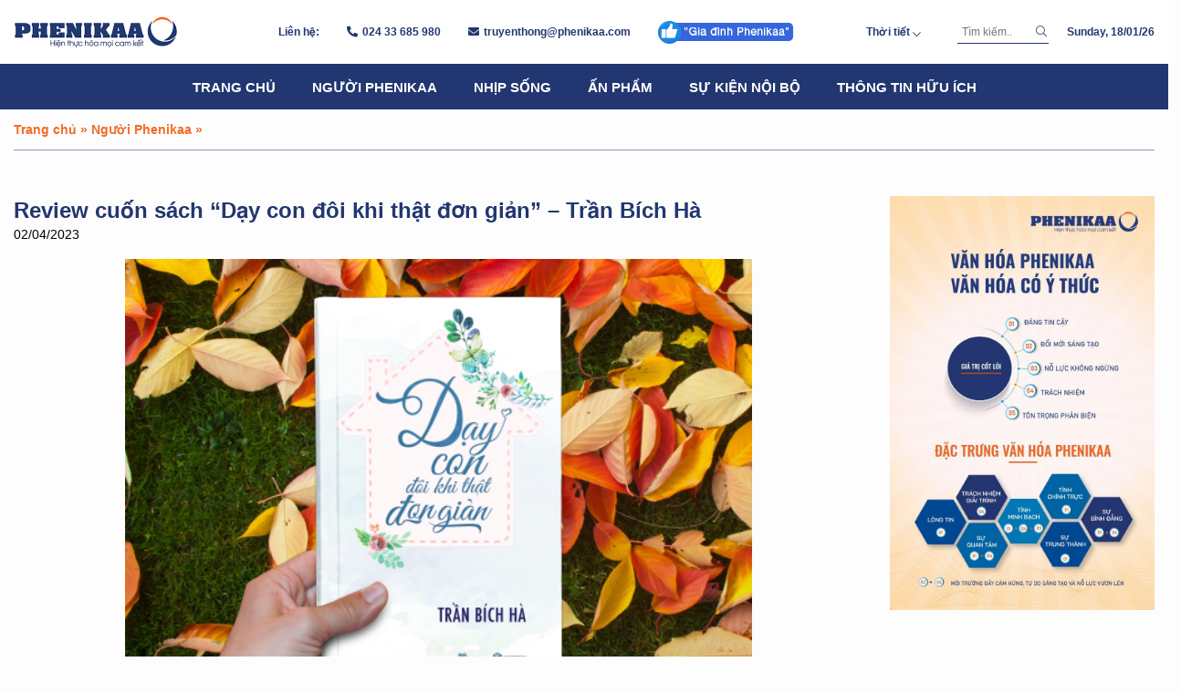

--- FILE ---
content_type: text/html; charset=UTF-8
request_url: https://giadinh.phenikaa.com/review-cuon-sach-day-con-doi-khi-that-don-gian-tran-bich-ha/
body_size: 19531
content:
<!doctype html>
<html lang="en-US">
<head>
	<!-- Global site tag (gtag.js) - Google Analytics -->
<script async src="https://www.googletagmanager.com/gtag/js?id=G-3H70XGPS6K"></script>
<script>
  window.dataLayer = window.dataLayer || [];
  function gtag(){dataLayer.push(arguments);}
  gtag('js', new Date());

  gtag('config', 'G-3H70XGPS6K');
	</script>
	<!-- Hotjar Tracking Code for giadinh.phenikaa.com -->
<script>
    (function(h,o,t,j,a,r){
        h.hj=h.hj||function(){(h.hj.q=h.hj.q||[]).push(arguments)};
        h._hjSettings={hjid:2540687,hjsv:6};
        a=o.getElementsByTagName('head')[0];
        r=o.createElement('script');r.async=1;
        r.src=t+h._hjSettings.hjid+j+h._hjSettings.hjsv;
        a.appendChild(r);
    })(window,document,'https://static.hotjar.com/c/hotjar-','.js?sv=');
</script>
    <meta charset="UTF-8">
    <meta content="width=device-width, initial-scale=1, maximum-scale=3" name="viewport">
    <meta name='robots' content='index, follow, max-image-preview:large, max-snippet:-1, max-video-preview:-1' />

	<!-- This site is optimized with the Yoast SEO plugin v23.6 - https://yoast.com/wordpress/plugins/seo/ -->
	<title>Review cuốn sách “Dạy con đôi khi thật đơn giản” - Trần Bích Hà - Phenikaa</title>
	<link rel="canonical" href="https://giadinh.phenikaa.com/review-cuon-sach-day-con-doi-khi-that-don-gian-tran-bich-ha/" />
	<meta property="og:locale" content="en_US" />
	<meta property="og:type" content="article" />
	<meta property="og:title" content="Review cuốn sách “Dạy con đôi khi thật đơn giản” - Trần Bích Hà - Phenikaa" />
	<meta property="og:description" content="Làm thế nào để nói chuyện thẳng thắn với con về những vấn đề rắc rối của tuổi dậy thì? Làm thế nào để giúp con tự lập và mạnh mẽ trước ngưỡng cửa trưởng thành? Hành trình làm cha mẹ luôn lấp đầy bởi những câu hỏi mà có lẽ khó có thể tìm [&hellip;]" />
	<meta property="og:url" content="https://giadinh.phenikaa.com/review-cuon-sach-day-con-doi-khi-that-don-gian-tran-bich-ha/" />
	<meta property="og:site_name" content="Phenikaa" />
	<meta property="article:published_time" content="2023-04-02T03:37:08+00:00" />
	<meta property="article:modified_time" content="2023-04-03T01:07:29+00:00" />
	<meta property="og:image" content="https://giadinh.phenikaa.com/wp-content/uploads/2023/04/cd.png" />
	<meta property="og:image:width" content="852" />
	<meta property="og:image:height" content="628" />
	<meta property="og:image:type" content="image/png" />
	<meta name="author" content="Nhung" />
	<meta name="twitter:card" content="summary_large_image" />
	<meta name="twitter:label1" content="Written by" />
	<meta name="twitter:data1" content="Nhung" />
	<meta name="twitter:label2" content="Est. reading time" />
	<meta name="twitter:data2" content="5 minutes" />
	<script type="application/ld+json" class="yoast-schema-graph">{"@context":"https://schema.org","@graph":[{"@type":"Article","@id":"https://giadinh.phenikaa.com/review-cuon-sach-day-con-doi-khi-that-don-gian-tran-bich-ha/#article","isPartOf":{"@id":"https://giadinh.phenikaa.com/review-cuon-sach-day-con-doi-khi-that-don-gian-tran-bich-ha/"},"author":{"name":"Nhung","@id":"https://giadinh.phenikaa.com/#/schema/person/22f8227b24d2293b7d5173f259b2bd96"},"headline":"Review cuốn sách “Dạy con đôi khi thật đơn giản” &#8211; Trần Bích Hà","datePublished":"2023-04-02T03:37:08+00:00","dateModified":"2023-04-03T01:07:29+00:00","mainEntityOfPage":{"@id":"https://giadinh.phenikaa.com/review-cuon-sach-day-con-doi-khi-that-don-gian-tran-bich-ha/"},"wordCount":1740,"commentCount":0,"publisher":{"@id":"https://giadinh.phenikaa.com/#organization"},"image":{"@id":"https://giadinh.phenikaa.com/review-cuon-sach-day-con-doi-khi-that-don-gian-tran-bich-ha/#primaryimage"},"thumbnailUrl":"https://giadinh.phenikaa.com/wp-content/uploads/2023/04/cd.png","articleSection":["Người Phenikaa","Văn hóa Phenikaa","Văn hóa đọc","Thông tin hữu ích","Cẩm nang sống","Hạt giống tâm hồn"],"inLanguage":"en-US","potentialAction":[{"@type":"CommentAction","name":"Comment","target":["https://giadinh.phenikaa.com/review-cuon-sach-day-con-doi-khi-that-don-gian-tran-bich-ha/#respond"]}]},{"@type":"WebPage","@id":"https://giadinh.phenikaa.com/review-cuon-sach-day-con-doi-khi-that-don-gian-tran-bich-ha/","url":"https://giadinh.phenikaa.com/review-cuon-sach-day-con-doi-khi-that-don-gian-tran-bich-ha/","name":"Review cuốn sách “Dạy con đôi khi thật đơn giản” - Trần Bích Hà - Phenikaa","isPartOf":{"@id":"https://giadinh.phenikaa.com/#website"},"primaryImageOfPage":{"@id":"https://giadinh.phenikaa.com/review-cuon-sach-day-con-doi-khi-that-don-gian-tran-bich-ha/#primaryimage"},"image":{"@id":"https://giadinh.phenikaa.com/review-cuon-sach-day-con-doi-khi-that-don-gian-tran-bich-ha/#primaryimage"},"thumbnailUrl":"https://giadinh.phenikaa.com/wp-content/uploads/2023/04/cd.png","datePublished":"2023-04-02T03:37:08+00:00","dateModified":"2023-04-03T01:07:29+00:00","breadcrumb":{"@id":"https://giadinh.phenikaa.com/review-cuon-sach-day-con-doi-khi-that-don-gian-tran-bich-ha/#breadcrumb"},"inLanguage":"en-US","potentialAction":[{"@type":"ReadAction","target":["https://giadinh.phenikaa.com/review-cuon-sach-day-con-doi-khi-that-don-gian-tran-bich-ha/"]}]},{"@type":"ImageObject","inLanguage":"en-US","@id":"https://giadinh.phenikaa.com/review-cuon-sach-day-con-doi-khi-that-don-gian-tran-bich-ha/#primaryimage","url":"https://giadinh.phenikaa.com/wp-content/uploads/2023/04/cd.png","contentUrl":"https://giadinh.phenikaa.com/wp-content/uploads/2023/04/cd.png","width":852,"height":628},{"@type":"BreadcrumbList","@id":"https://giadinh.phenikaa.com/review-cuon-sach-day-con-doi-khi-that-don-gian-tran-bich-ha/#breadcrumb","itemListElement":[{"@type":"ListItem","position":1,"name":"Trang chủ","item":"https://giadinh.phenikaa.com/"},{"@type":"ListItem","position":2,"name":"Người Phenikaa","item":"https://giadinh.phenikaa.com/nguoi-phenikaa/"},{"@type":"ListItem","position":3,"name":"Review cuốn sách “Dạy con đôi khi thật đơn giản” &#8211; Trần Bích Hà"}]},{"@type":"WebSite","@id":"https://giadinh.phenikaa.com/#website","url":"https://giadinh.phenikaa.com/","name":"Phenikaa","description":"Gia đình Phenikaa","publisher":{"@id":"https://giadinh.phenikaa.com/#organization"},"potentialAction":[{"@type":"SearchAction","target":{"@type":"EntryPoint","urlTemplate":"https://giadinh.phenikaa.com/?s={search_term_string}"},"query-input":{"@type":"PropertyValueSpecification","valueRequired":true,"valueName":"search_term_string"}}],"inLanguage":"en-US"},{"@type":"Organization","@id":"https://giadinh.phenikaa.com/#organization","name":"Phenikaa","url":"https://giadinh.phenikaa.com/","logo":{"@type":"ImageObject","inLanguage":"en-US","@id":"https://giadinh.phenikaa.com/#/schema/logo/image/","url":"https://giadinh.phenikaa.com/wp-content/uploads/2021/06/Logo-Phenikaa.png","contentUrl":"https://giadinh.phenikaa.com/wp-content/uploads/2021/06/Logo-Phenikaa.png","width":162,"height":50,"caption":"Phenikaa"},"image":{"@id":"https://giadinh.phenikaa.com/#/schema/logo/image/"}},{"@type":"Person","@id":"https://giadinh.phenikaa.com/#/schema/person/22f8227b24d2293b7d5173f259b2bd96","name":"Nhung"}]}</script>
	<!-- / Yoast SEO plugin. -->


<link rel="alternate" type="application/rss+xml" title="Phenikaa &raquo; Review cuốn sách “Dạy con đôi khi thật đơn giản” &#8211; Trần Bích Hà Comments Feed" href="https://giadinh.phenikaa.com/review-cuon-sach-day-con-doi-khi-that-don-gian-tran-bich-ha/feed/" />
<link rel="alternate" title="oEmbed (JSON)" type="application/json+oembed" href="https://giadinh.phenikaa.com/wp-json/oembed/1.0/embed?url=https%3A%2F%2Fgiadinh.phenikaa.com%2Freview-cuon-sach-day-con-doi-khi-that-don-gian-tran-bich-ha%2F" />
<link rel="alternate" title="oEmbed (XML)" type="text/xml+oembed" href="https://giadinh.phenikaa.com/wp-json/oembed/1.0/embed?url=https%3A%2F%2Fgiadinh.phenikaa.com%2Freview-cuon-sach-day-con-doi-khi-that-don-gian-tran-bich-ha%2F&#038;format=xml" />
<style id='wp-img-auto-sizes-contain-inline-css' type='text/css'>
img:is([sizes=auto i],[sizes^="auto," i]){contain-intrinsic-size:3000px 1500px}
/*# sourceURL=wp-img-auto-sizes-contain-inline-css */
</style>
<style id='classic-theme-styles-inline-css' type='text/css'>
/*! This file is auto-generated */
.wp-block-button__link{color:#fff;background-color:#32373c;border-radius:9999px;box-shadow:none;text-decoration:none;padding:calc(.667em + 2px) calc(1.333em + 2px);font-size:1.125em}.wp-block-file__button{background:#32373c;color:#fff;text-decoration:none}
/*# sourceURL=/wp-includes/css/classic-themes.min.css */
</style>
<link rel='stylesheet' id='cf7-polls-css' href='https://giadinh.phenikaa.com/wp-content/plugins/contact-form-7-polls/frontend/css/cf7-polls.css' type='text/css' media='all' />
<link rel='stylesheet' id='contact-form-7-css' href='https://giadinh.phenikaa.com/wp-content/plugins/contact-form-7/includes/css/styles.css' type='text/css' media='all' />
<link rel='stylesheet' id='simple-weather-css' href='https://giadinh.phenikaa.com/wp-content/plugins/simple-weather/css/simple-weather.css' type='text/css' media='all' />
<link rel='stylesheet' id='heateor_sss_frontend_css-css' href='https://giadinh.phenikaa.com/wp-content/plugins/sassy-social-share/public/css/sassy-social-share-public.css' type='text/css' media='all' />
<style id='heateor_sss_frontend_css-inline-css' type='text/css'>
.heateor_sss_button_instagram span.heateor_sss_svg,a.heateor_sss_instagram span.heateor_sss_svg{background:radial-gradient(circle at 30% 107%,#fdf497 0,#fdf497 5%,#fd5949 45%,#d6249f 60%,#285aeb 90%)}div.heateor_sss_horizontal_sharing a.heateor_sss_button_instagram span{background:#223771!important;}div.heateor_sss_standard_follow_icons_container a.heateor_sss_button_instagram span{background:#223771}div.heateor_sss_horizontal_sharing a.heateor_sss_button_instagram span:hover{background:#223771!important;}div.heateor_sss_standard_follow_icons_container a.heateor_sss_button_instagram span:hover{background:#223771}.heateor_sss_horizontal_sharing .heateor_sss_svg,.heateor_sss_standard_follow_icons_container .heateor_sss_svg{background-color:#223771!important;background:#223771!important;color:#fff;border-width:0px;border-style:solid;border-color:transparent}.heateor_sss_horizontal_sharing .heateorSssTCBackground{color:#666}div.heateor_sss_horizontal_sharing span.heateor_sss_svg svg:hover path:not(.heateor_sss_no_fill),div.heateor_sss_horizontal_sharing span.heateor_sss_svg svg:hover ellipse, div.heateor_sss_horizontal_sharing span.heateor_sss_svg svg:hover circle, div.heateor_sss_horizontal_sharing span.heateor_sss_svg svg:hover polygon, div.heateor_sss_horizontal_sharing span.heateor_sss_svg svg:hover rect:not(.heateor_sss_no_fill){fill:#f26c26}div.heateor_sss_horizontal_sharing span.heateor_sss_svg svg:hover path.heateor_sss_svg_stroke, div.heateor_sss_horizontal_sharing span.heateor_sss_svg svg:hover rect.heateor_sss_svg_stroke{stroke:#f26c26}.heateor_sss_horizontal_sharing span.heateor_sss_svg:hover,.heateor_sss_standard_follow_icons_container span.heateor_sss_svg:hover{background-color:#223771!important;background:#223771!importantcolor:#f26c26;border-color:transparent;}.heateor_sss_vertical_sharing span.heateor_sss_svg,.heateor_sss_floating_follow_icons_container span.heateor_sss_svg{color:#fff;border-width:0px;border-style:solid;border-color:transparent;}.heateor_sss_vertical_sharing .heateorSssTCBackground{color:#666;}.heateor_sss_vertical_sharing span.heateor_sss_svg:hover,.heateor_sss_floating_follow_icons_container span.heateor_sss_svg:hover{border-color:transparent;}@media screen and (max-width:783px) {.heateor_sss_vertical_sharing{display:none!important}}
/*# sourceURL=heateor_sss_frontend_css-inline-css */
</style>
<link rel='stylesheet' id='kc-general-css' href='https://giadinh.phenikaa.com/wp-content/plugins/kingcomposer/assets/frontend/css/kingcomposer.min.css' type='text/css' media='all' />
<link rel='stylesheet' id='kc-animate-css' href='https://giadinh.phenikaa.com/wp-content/plugins/kingcomposer/assets/css/animate.css' type='text/css' media='all' />
<link rel='stylesheet' id='kc-icon-1-css' href='https://giadinh.phenikaa.com/wp-content/themes/vnthemes/css/fontawesome.pro.min.css' type='text/css' media='all' />
<link rel='stylesheet' id='kc-icon-2-css' href='https://giadinh.phenikaa.com/wp-content/plugins/kingcomposer/assets/css/icons.css' type='text/css' media='all' />
<script type="text/javascript" src="https://giadinh.phenikaa.com/wp-includes/js/jquery/jquery.min.js" id="jquery-core-js"></script>
<script type="text/javascript" src="https://giadinh.phenikaa.com/wp-includes/js/jquery/jquery-migrate.min.js" id="jquery-migrate-js"></script>
<script type="text/javascript" id="cf7-polls-js-extra">
/* <![CDATA[ */
var cf7_poll = {"ajax_url":"https://giadinh.phenikaa.com/wp-admin/admin-ajax.php"};
//# sourceURL=cf7-polls-js-extra
/* ]]> */
</script>
<script type="text/javascript" src="https://giadinh.phenikaa.com/wp-content/plugins/contact-form-7-polls/frontend/js/cf7-polls.js" id="cf7-polls-js"></script>
<link rel="https://api.w.org/" href="https://giadinh.phenikaa.com/wp-json/" /><link rel="alternate" title="JSON" type="application/json" href="https://giadinh.phenikaa.com/wp-json/wp/v2/posts/13770" /><link rel='shortlink' href='https://giadinh.phenikaa.com/?p=13770' />
<meta property="fb:app_id" content="521166019192983"/><script type="text/javascript">var kc_script_data={ajax_url:"https://giadinh.phenikaa.com/wp-admin/admin-ajax.php"}</script><style type='text/css'>
			iframe{
				max-width: 100%;
				border: 0px;
			}
		</style><link rel="icon" href="https://giadinh.phenikaa.com/wp-content/uploads/2021/06/cropped-logo-001-32x32.png" sizes="32x32" />
<link rel="icon" href="https://giadinh.phenikaa.com/wp-content/uploads/2021/06/cropped-logo-001-192x192.png" sizes="192x192" />
<link rel="apple-touch-icon" href="https://giadinh.phenikaa.com/wp-content/uploads/2021/06/cropped-logo-001-180x180.png" />
<meta name="msapplication-TileImage" content="https://giadinh.phenikaa.com/wp-content/uploads/2021/06/cropped-logo-001-270x270.png" />
		<style type="text/css" id="wp-custom-css">
			body .mlw_qmn_timer {
	right: auto !important;
	left: 15px;
	background: #223771;
}

.qsm_questions_answers_section {
	display: none !important;
}

.raplyric {
	width: 33%;
	float: left;
	padding: 10px;
}
.img-col{
	float:left;
	width:50%;
	padding:15px;
}		</style>
		    <link rel="stylesheet" type="text/css" href="https://giadinh.phenikaa.com/wp-content/themes/vnthemes/style.css" media="screen"/>

    
<style id='global-styles-inline-css' type='text/css'>
:root{--wp--preset--aspect-ratio--square: 1;--wp--preset--aspect-ratio--4-3: 4/3;--wp--preset--aspect-ratio--3-4: 3/4;--wp--preset--aspect-ratio--3-2: 3/2;--wp--preset--aspect-ratio--2-3: 2/3;--wp--preset--aspect-ratio--16-9: 16/9;--wp--preset--aspect-ratio--9-16: 9/16;--wp--preset--color--black: #000000;--wp--preset--color--cyan-bluish-gray: #abb8c3;--wp--preset--color--white: #ffffff;--wp--preset--color--pale-pink: #f78da7;--wp--preset--color--vivid-red: #cf2e2e;--wp--preset--color--luminous-vivid-orange: #ff6900;--wp--preset--color--luminous-vivid-amber: #fcb900;--wp--preset--color--light-green-cyan: #7bdcb5;--wp--preset--color--vivid-green-cyan: #00d084;--wp--preset--color--pale-cyan-blue: #8ed1fc;--wp--preset--color--vivid-cyan-blue: #0693e3;--wp--preset--color--vivid-purple: #9b51e0;--wp--preset--gradient--vivid-cyan-blue-to-vivid-purple: linear-gradient(135deg,rgb(6,147,227) 0%,rgb(155,81,224) 100%);--wp--preset--gradient--light-green-cyan-to-vivid-green-cyan: linear-gradient(135deg,rgb(122,220,180) 0%,rgb(0,208,130) 100%);--wp--preset--gradient--luminous-vivid-amber-to-luminous-vivid-orange: linear-gradient(135deg,rgb(252,185,0) 0%,rgb(255,105,0) 100%);--wp--preset--gradient--luminous-vivid-orange-to-vivid-red: linear-gradient(135deg,rgb(255,105,0) 0%,rgb(207,46,46) 100%);--wp--preset--gradient--very-light-gray-to-cyan-bluish-gray: linear-gradient(135deg,rgb(238,238,238) 0%,rgb(169,184,195) 100%);--wp--preset--gradient--cool-to-warm-spectrum: linear-gradient(135deg,rgb(74,234,220) 0%,rgb(151,120,209) 20%,rgb(207,42,186) 40%,rgb(238,44,130) 60%,rgb(251,105,98) 80%,rgb(254,248,76) 100%);--wp--preset--gradient--blush-light-purple: linear-gradient(135deg,rgb(255,206,236) 0%,rgb(152,150,240) 100%);--wp--preset--gradient--blush-bordeaux: linear-gradient(135deg,rgb(254,205,165) 0%,rgb(254,45,45) 50%,rgb(107,0,62) 100%);--wp--preset--gradient--luminous-dusk: linear-gradient(135deg,rgb(255,203,112) 0%,rgb(199,81,192) 50%,rgb(65,88,208) 100%);--wp--preset--gradient--pale-ocean: linear-gradient(135deg,rgb(255,245,203) 0%,rgb(182,227,212) 50%,rgb(51,167,181) 100%);--wp--preset--gradient--electric-grass: linear-gradient(135deg,rgb(202,248,128) 0%,rgb(113,206,126) 100%);--wp--preset--gradient--midnight: linear-gradient(135deg,rgb(2,3,129) 0%,rgb(40,116,252) 100%);--wp--preset--font-size--small: 13px;--wp--preset--font-size--medium: 20px;--wp--preset--font-size--large: 36px;--wp--preset--font-size--x-large: 42px;--wp--preset--spacing--20: 0.44rem;--wp--preset--spacing--30: 0.67rem;--wp--preset--spacing--40: 1rem;--wp--preset--spacing--50: 1.5rem;--wp--preset--spacing--60: 2.25rem;--wp--preset--spacing--70: 3.38rem;--wp--preset--spacing--80: 5.06rem;--wp--preset--shadow--natural: 6px 6px 9px rgba(0, 0, 0, 0.2);--wp--preset--shadow--deep: 12px 12px 50px rgba(0, 0, 0, 0.4);--wp--preset--shadow--sharp: 6px 6px 0px rgba(0, 0, 0, 0.2);--wp--preset--shadow--outlined: 6px 6px 0px -3px rgb(255, 255, 255), 6px 6px rgb(0, 0, 0);--wp--preset--shadow--crisp: 6px 6px 0px rgb(0, 0, 0);}:where(.is-layout-flex){gap: 0.5em;}:where(.is-layout-grid){gap: 0.5em;}body .is-layout-flex{display: flex;}.is-layout-flex{flex-wrap: wrap;align-items: center;}.is-layout-flex > :is(*, div){margin: 0;}body .is-layout-grid{display: grid;}.is-layout-grid > :is(*, div){margin: 0;}:where(.wp-block-columns.is-layout-flex){gap: 2em;}:where(.wp-block-columns.is-layout-grid){gap: 2em;}:where(.wp-block-post-template.is-layout-flex){gap: 1.25em;}:where(.wp-block-post-template.is-layout-grid){gap: 1.25em;}.has-black-color{color: var(--wp--preset--color--black) !important;}.has-cyan-bluish-gray-color{color: var(--wp--preset--color--cyan-bluish-gray) !important;}.has-white-color{color: var(--wp--preset--color--white) !important;}.has-pale-pink-color{color: var(--wp--preset--color--pale-pink) !important;}.has-vivid-red-color{color: var(--wp--preset--color--vivid-red) !important;}.has-luminous-vivid-orange-color{color: var(--wp--preset--color--luminous-vivid-orange) !important;}.has-luminous-vivid-amber-color{color: var(--wp--preset--color--luminous-vivid-amber) !important;}.has-light-green-cyan-color{color: var(--wp--preset--color--light-green-cyan) !important;}.has-vivid-green-cyan-color{color: var(--wp--preset--color--vivid-green-cyan) !important;}.has-pale-cyan-blue-color{color: var(--wp--preset--color--pale-cyan-blue) !important;}.has-vivid-cyan-blue-color{color: var(--wp--preset--color--vivid-cyan-blue) !important;}.has-vivid-purple-color{color: var(--wp--preset--color--vivid-purple) !important;}.has-black-background-color{background-color: var(--wp--preset--color--black) !important;}.has-cyan-bluish-gray-background-color{background-color: var(--wp--preset--color--cyan-bluish-gray) !important;}.has-white-background-color{background-color: var(--wp--preset--color--white) !important;}.has-pale-pink-background-color{background-color: var(--wp--preset--color--pale-pink) !important;}.has-vivid-red-background-color{background-color: var(--wp--preset--color--vivid-red) !important;}.has-luminous-vivid-orange-background-color{background-color: var(--wp--preset--color--luminous-vivid-orange) !important;}.has-luminous-vivid-amber-background-color{background-color: var(--wp--preset--color--luminous-vivid-amber) !important;}.has-light-green-cyan-background-color{background-color: var(--wp--preset--color--light-green-cyan) !important;}.has-vivid-green-cyan-background-color{background-color: var(--wp--preset--color--vivid-green-cyan) !important;}.has-pale-cyan-blue-background-color{background-color: var(--wp--preset--color--pale-cyan-blue) !important;}.has-vivid-cyan-blue-background-color{background-color: var(--wp--preset--color--vivid-cyan-blue) !important;}.has-vivid-purple-background-color{background-color: var(--wp--preset--color--vivid-purple) !important;}.has-black-border-color{border-color: var(--wp--preset--color--black) !important;}.has-cyan-bluish-gray-border-color{border-color: var(--wp--preset--color--cyan-bluish-gray) !important;}.has-white-border-color{border-color: var(--wp--preset--color--white) !important;}.has-pale-pink-border-color{border-color: var(--wp--preset--color--pale-pink) !important;}.has-vivid-red-border-color{border-color: var(--wp--preset--color--vivid-red) !important;}.has-luminous-vivid-orange-border-color{border-color: var(--wp--preset--color--luminous-vivid-orange) !important;}.has-luminous-vivid-amber-border-color{border-color: var(--wp--preset--color--luminous-vivid-amber) !important;}.has-light-green-cyan-border-color{border-color: var(--wp--preset--color--light-green-cyan) !important;}.has-vivid-green-cyan-border-color{border-color: var(--wp--preset--color--vivid-green-cyan) !important;}.has-pale-cyan-blue-border-color{border-color: var(--wp--preset--color--pale-cyan-blue) !important;}.has-vivid-cyan-blue-border-color{border-color: var(--wp--preset--color--vivid-cyan-blue) !important;}.has-vivid-purple-border-color{border-color: var(--wp--preset--color--vivid-purple) !important;}.has-vivid-cyan-blue-to-vivid-purple-gradient-background{background: var(--wp--preset--gradient--vivid-cyan-blue-to-vivid-purple) !important;}.has-light-green-cyan-to-vivid-green-cyan-gradient-background{background: var(--wp--preset--gradient--light-green-cyan-to-vivid-green-cyan) !important;}.has-luminous-vivid-amber-to-luminous-vivid-orange-gradient-background{background: var(--wp--preset--gradient--luminous-vivid-amber-to-luminous-vivid-orange) !important;}.has-luminous-vivid-orange-to-vivid-red-gradient-background{background: var(--wp--preset--gradient--luminous-vivid-orange-to-vivid-red) !important;}.has-very-light-gray-to-cyan-bluish-gray-gradient-background{background: var(--wp--preset--gradient--very-light-gray-to-cyan-bluish-gray) !important;}.has-cool-to-warm-spectrum-gradient-background{background: var(--wp--preset--gradient--cool-to-warm-spectrum) !important;}.has-blush-light-purple-gradient-background{background: var(--wp--preset--gradient--blush-light-purple) !important;}.has-blush-bordeaux-gradient-background{background: var(--wp--preset--gradient--blush-bordeaux) !important;}.has-luminous-dusk-gradient-background{background: var(--wp--preset--gradient--luminous-dusk) !important;}.has-pale-ocean-gradient-background{background: var(--wp--preset--gradient--pale-ocean) !important;}.has-electric-grass-gradient-background{background: var(--wp--preset--gradient--electric-grass) !important;}.has-midnight-gradient-background{background: var(--wp--preset--gradient--midnight) !important;}.has-small-font-size{font-size: var(--wp--preset--font-size--small) !important;}.has-medium-font-size{font-size: var(--wp--preset--font-size--medium) !important;}.has-large-font-size{font-size: var(--wp--preset--font-size--large) !important;}.has-x-large-font-size{font-size: var(--wp--preset--font-size--x-large) !important;}
/*# sourceURL=global-styles-inline-css */
</style>
<link rel='stylesheet' id='dashicons-css' href='https://giadinh.phenikaa.com/wp-includes/css/dashicons.min.css' type='text/css' media='all' />
<link rel='stylesheet' id='thickbox-css' href='https://giadinh.phenikaa.com/wp-includes/js/thickbox/thickbox.css' type='text/css' media='all' />
<link rel='stylesheet' id='fancybox-css' href='https://giadinh.phenikaa.com/wp-content/themes/vnthemes/css/fancybox.min.css' type='text/css' media='' />
</head>
    

<body class="wp-singular post-template-default single single-post postid-13770 single-format-standard wp-custom-logo wp-theme-vnthemes kc-elm kc-css-system">
    
    
    <style type="text/css">@media only screen and (min-width: 1000px) and (max-width: 5000px){body.kc-css-system .kc-css-194269{width: 20%;}body.kc-css-system .kc-css-738346{width: 50%;}body.kc-css-system .kc-css-928617{width: 30%;}}body.kc-css-system .kc-css-53000{background: #ffffff;position: relative;}body.kc-css-system .kc-css-53000 >.kc-container{display: flex;flex-flow: wrap;align-items: center;}body.kc-css-system .kc-css-571835{width: auto;}body.kc-css-system .kc-css-513704 .icon{color: #b0b0b0;font-size: 30px;}body.kc-css-system .kc-css-513704{display: none;margin-left: auto;width: auto;}body.kc-css-system .kc-css-348408 .icon{color: #223771;font-size: 24px;}body.kc-css-system .kc-css-348408{display: none;margin-left: 20px;width: auto;}body.kc-css-system .kc-css-919816 .icon{color: #f26c26;font-size: 30px;}body.kc-css-system .kc-css-919816{display: none;margin-left: 20px;width: auto;}body.kc-css-system .kc-css-294839 i::before{font-family: FontAwesome;}body.kc-css-system .kc-css-294839 i{color: #223771;font-size: 12px;margin-right: 5px;}body.kc-css-system .kc-css-294839 .title{color: #223771;font-size: 12px;font-weight: 700;}body.kc-css-system .kc-css-294839 .item{display: flex;float: left;margin-left: 30px;}body.kc-css-system .kc-css-294839{display: flex;flex-flow: wrap;justify-content: center;align-items: center;white-space: nowrap;width: auto;flex: 1;}body.kc-css-system .kc-css-925336{position: relative;max-width: 360px;padding-top: 10px;padding-bottom: 10px;margin-left: auto;width: auto;}body.kc-css-system .kc-css-924575 .icon{font-size: 10px;margin-top: 3px;margin-left: 3px;}body.kc-css-system .kc-css-924575 .type{color: #223771;font-size: 12px;font-weight: 700;}body.kc-css-system .kc-css-924575{display: flex;align-items: center;width: auto;}body.kc-css-system .kc-css-734291 .icon{color: #dd3333;font-size: 24px;margin-top: 3px;margin-left: 3px;}body.kc-css-system .kc-css-734291 .type{color: #223771;font-size: 12px;font-weight: 700;}body.kc-css-system .kc-css-734291{display: none;align-items: center;width: auto;}body.kc-css-system .kc-css-800027{position: absolute;display: flex;width: 300px;background: #ffffff;border: 1px solid #f5f5f5;border-radius: 5px 5px 5px 5px;padding: 10px 10px 10px 10px;margin-top: 10px;top: 100%;left: 50%;transform: translateX(-50%);z-index: -1;}body.kc-css-system .kc-css-794198{margin-left: 40px;width: 100px;}body.kc-css-system .kc-css-422078 .type{color: #223771;font-size: 12px;font-weight: 700;}body.kc-css-system .kc-css-422078{margin-left: 20px;width: auto;}body.kc-css-system .kc-css-975117{background: #223771;}body.kc-css-system .kc-css-586414 .vnt_nav{display: flex;flex-flow: wrap;justify-content: center;align-items: center;}body.kc-css-system .kc-css-586414 .vnt_nav>li{position: relative;display: flex;float: left;flex-flow: wrap;align-items: center;}body.kc-css-system .kc-css-586414 .vnt_nav>li>a{color: #ffffff;font-size: 15px;line-height: 50px;font-weight: 700;text-transform: uppercase;position: relative;display: flex;float: left;width: 100%;height: 50px;padding-right: 20px;padding-left: 20px;}body.kc-css-system .kc-css-586414 .vnt_nav>li>a:hover{color: #f58220;}body.kc-css-system .kc-css-586414 .vnt_nav>li.current-menu-item>a,body.kc-css-system .kc-css-586414 .vnt_nav>li.current-menu-ancestor>a{color: #f58220;}body.kc-css-system .kc-css-586414 .sub-menu{display: flex;flex-flow: wrap;}body.kc-css-system .kc-css-586414 .sub-menu li{position: relative;display: flex;width: 100%;background-color: #ffffff;flex-flow: wrap;}body.kc-css-system .kc-css-586414 .sub-menu li a{font-weight: 700;float: left;width: 100%;padding: 10px 15px 10px 15px;}body.kc-css-system .kc-css-586414 .close_menu{display: none;}@media only screen and (max-width: 1024px){body.kc-css-system .kc-css-53000{position: fixed;box-shadow: 0px 0px 5px 0px rgba(0,0,0,0.15);;top: 0;left: 0;z-index: 99;}body.kc-css-system .kc-css-513704{display: flex;}body.kc-css-system .kc-css-348408{display: flex;}body.kc-css-system .kc-css-919816{display: flex;}body.kc-css-system .kc-css-294839{display: none;}body.kc-css-system .kc-css-925336{background: #ffffff;position: absolute;display: flex !important;padding-right: 15px;padding-left: 15px;flex-flow: wrap;justify-content: space-between;top: 100%;box-shadow: 0px 0px 5px 0px rgba(0,0,0,0.5);}body.kc-css-system .kc-css-734291{display: flex;}body.kc-css-system .kc-css-800027{position: initial;width: 100%;border: 0px hidden #ffffff;padding: 0px 0px 0px 0px;left: 0;transform: inherit;z-index: 9;visibility: visible;opacity: 1;}body.kc-css-system .kc-css-794198{display: none;}body.kc-css-system .kc-css-422078{display: none;}body.kc-css-system .kc-css-586414 .vnt_nav{height: 100%;flex-flow: wrap;align-items: baseline;align-content: flex-start;overflow-y: auto;}body.kc-css-system .kc-css-586414 .vnt_nav>li{width: 100%;border-top: 1px solid #dcdcdc;;}body.kc-css-system .kc-css-586414 .vnt_nav>li>a{color: #223771;}body.kc-css-system .kc-css-586414 .sub-menu{width: 100%;background-color: #f8f8f8;}body.kc-css-system .kc-css-586414 .sub-menu li{background-color: rgba(255, 255, 255, 0);border-top: 1px solid #dcdcdc;;}body.kc-css-system .kc-css-586414 .sub-menu li a{padding-left: 30px;}body.kc-css-system .kc-css-586414 .close_menu{color: #dd3333;font-size: 30px;display: flex;height: 50px;background: transparent url(https://giadinh.phenikaa.com/wp-content/uploads/2021/06/Logo-Phenikaa.png) top 5px left 20px/auto 40px no-repeat scroll;padding-right: 15px;justify-content: flex-end;align-items: center;}body.kc-css-system .kc-css-586414 .toggler{padding-right: 15px;padding-left: 30px;}body.kc-css-system .kc-css-586414{background: #ffffff;position: fixed;height: 100%;top: 0;left: 0;}}</style>
    <section id="main_header" class="kc-elm kc-css-53000 kc_row vnt_section hide_col">
        <div class="kc-row-container kc-container vnt_col">
        	<div  class="kc-elm kc-css-571835 vnt_image">
        <div class="thumb">
        <img src="https://giadinh.phenikaa.com/wp-content/uploads/2021/06/logoheader-180x40xc.png" alt="">
    </div>
                        <a href="https://giadinh.phenikaa.com/" title="Trang chủ" class="link"><span class="link_title">Trang chủ</span></a>
    </div>
<div  class="kc-elm kc-css-513704 vnt_title"  >
            
        <i class="icon fa-cloud-sun-rain"></i><button type="button" class="link" data-toggle="modal" data-target="#header_thoitiet"></button>        
    
    </div>

<div  class="kc-elm kc-css-348408 vnt_title"  >
            
        <i class="icon fa-user"></i><a href="https://giadinh.phenikaa.com/wp-login.php" class="link " title="Đăng nhập / Tài khoản" >Đăng nhập / Tài khoản</a>        
    
    </div>

<div  class="kc-elm kc-css-919816 vnt_title"  >
            
        <i class="icon fa-stream"></i><button type="button" class="link" data-toggle="modal" data-target="#menu_header"></button>        
    
    </div>


	<div  class="kc-elm kc-css-294839 vnt_list">

    <div class="item item_1">
    <div class="title">Liên hệ:</div>    </div>

    <div class="item item_2">
    <i class="icon fa-phone"></i><div class="title">024 33 685 980</div>    </div>

    <div class="item item_3">
    <i class="icon fa-envelope"></i><div class="title">truyenthong@phenikaa.com</div>    </div>

    <div class="item item_4">
    <div class="thumb"><img src="https://giadinh.phenikaa.com/wp-content/uploads/2021/06/header-like-facebook.png" alt="Like"></div><a href="https://www.facebook.com/GiadinhPhenikaa" title=""  target=_blank class="link"></a>    </div>
</div>

    <div id="header_thoitiet"  class="kc-elm kc-css-925336 vnt_element">
    
<div  class="kc-elm kc-css-924575 vnt_title"  >
            
        <div class="type">Thời tiết</div><i class="icon fa-chevron-down"></i>        
    
    </div>

<div  class="kc-elm kc-css-734291 vnt_title"  >
            
        <i class="icon fa-times"></i><button type="button" class="link" data-toggle="modal" data-target="#header_thoitiet"></button>        
    
    </div>
<div id=thoi_tiet class="kc-elm kc-css-800027 vntabs thoi_tiet">
    <ul class="vntabs_nav ">  
        <li class="vntabs_item vntabs_nav_item"><div class="title">Hà Nội</div></li><li class="vntabs_item vntabs_nav_item"><div class="title">Đà Nẵng</div></li><li class="vntabs_item vntabs_nav_item"><div class="title">Huế</div></li><li class="vntabs_item vntabs_nav_item"><div class="title">TP Hồ Chí Minh</div></li><li class="vntabs_item vntabs_nav_item"><div class="title">Đồng Nai</div></li>    </ul>
    <div class="kc-elm vntabs_content">
        <div class="kc-elm kc-css-845603 vntabs_cont">
    <div  class="kc-elm kc-css-932166 vnt_editor">
<div id="simple-weather--cdac7945c36c5e436b82c25d0743a82f" class="simple-weather simple-weather--vue" :style="atts.inline_css">
  <template v-if="style !== 'widget'">
    <span v-if="hasCurrentWeather()" class="simple-weather__day simple-weather__day--current">
      <span v-if="filter_var(atts.show_units)" class="simple-weather__date">{{current_weather.dt | momentjs( atts.date )}}</span>
      <i class="sw" :class="getWeatherIcon(current_weather)"></i>
      <em class="simple-weather__temp">{{current_weather.temp | temp}} &deg;<template v-if="filter_var(atts.show_units)">{{units}}</template>
      </em>
    </span>
    <template v-if="weather_feed">
      <span v-for="(day, index) in weather_feed" v-if="isDayVisible(index, day)" class="simple-weather__day">
        <span v-if="filter_var(atts.show_units)" class="simple-weather__date">{{day.dt | momentjs(atts.date)}}</span>
        <i class="sw" :class="getWeatherIcon(day)"></i>
        <em class="simple-weather__temp">{{day.temp | temp}} &deg;<em class="simple-weather__temp-min" v-if="filter_var(atts.night)">{{day.temp_min | temp}} &deg;</em><template v-if="filter_var(atts.show_units)">{{units}}</template></em>
      </span>
    </template>
    <template v-else>
      <span v-html="error" class="error"></span>
    </template>
  </template>
  <template v-else>
    <div class="simple-weather-widget" v-if="current_weather.name || weather_feed" :class="atts.inline_css ? 'simple-weather-widget--bg' : ''">
      <h4 class='widget_title' v-if="atts.title || current_weather.name" v-text="atts.title ? atts.title : current_weather.name"></h4>
      <div class="temp">
        <span v-if="current_weather.temp" class="degrees">{{current_weather.temp | temp}} &deg;</span>
        <span class="details">
          <template v-if="current_weather.humidity">Humidity: <em class="float-right">{{current_weather.humidity}}%</em><br></template>
          <template v-if="current_weather.clouds">Clouds: <em class="float-right">{{current_weather.clouds}}%</em><br></template>
          <template v-if="current_weather.wind">Wind <small>({{current_weather.wind.deg}})</small>:
          <em class="float-right">{{current_weather.wind.speed}}<small>{{units_wind}}</small></em></template>
        </span>
      </div>
      <div class="summary">{{current_weather.desc}}</div>
      <div class="simple-weather-table" v-if="weather_feed">
        <div v-for="(day, index) in weather_feed" v-if="index < atts.days" class="simple-weather-table__row">
					<div class="simple-weather-table__date">{{day.dt | momentjs(atts.date)}}</div>
					<div class="simple-weather-table__icon"><i class="sw" :class="getWeatherIcon(day)"></i></div>
					<div class="simple-weather-table__temp">
            {{day.temp | temp}}&deg;
            <span class="simple-weather-table__temp-min">{{day.temp_min | temp}} &deg;</span>
          </div>
        </div>
      </div>
    </div>
  </template>
</div>

</div>
</div>
<div class="kc-elm kc-css-519781 vntabs_cont">
    <div  class="kc-elm kc-css-96266 vnt_editor">
<div id="simple-weather--e951fe127258f650826338dc219ea0f8" class="simple-weather simple-weather--vue" :style="atts.inline_css">
  <template v-if="style !== 'widget'">
    <span v-if="hasCurrentWeather()" class="simple-weather__day simple-weather__day--current">
      <span v-if="filter_var(atts.show_units)" class="simple-weather__date">{{current_weather.dt | momentjs( atts.date )}}</span>
      <i class="sw" :class="getWeatherIcon(current_weather)"></i>
      <em class="simple-weather__temp">{{current_weather.temp | temp}} &deg;<template v-if="filter_var(atts.show_units)">{{units}}</template>
      </em>
    </span>
    <template v-if="weather_feed">
      <span v-for="(day, index) in weather_feed" v-if="isDayVisible(index, day)" class="simple-weather__day">
        <span v-if="filter_var(atts.show_units)" class="simple-weather__date">{{day.dt | momentjs(atts.date)}}</span>
        <i class="sw" :class="getWeatherIcon(day)"></i>
        <em class="simple-weather__temp">{{day.temp | temp}} &deg;<em class="simple-weather__temp-min" v-if="filter_var(atts.night)">{{day.temp_min | temp}} &deg;</em><template v-if="filter_var(atts.show_units)">{{units}}</template></em>
      </span>
    </template>
    <template v-else>
      <span v-html="error" class="error"></span>
    </template>
  </template>
  <template v-else>
    <div class="simple-weather-widget" v-if="current_weather.name || weather_feed" :class="atts.inline_css ? 'simple-weather-widget--bg' : ''">
      <h4 class='widget_title' v-if="atts.title || current_weather.name" v-text="atts.title ? atts.title : current_weather.name"></h4>
      <div class="temp">
        <span v-if="current_weather.temp" class="degrees">{{current_weather.temp | temp}} &deg;</span>
        <span class="details">
          <template v-if="current_weather.humidity">Humidity: <em class="float-right">{{current_weather.humidity}}%</em><br></template>
          <template v-if="current_weather.clouds">Clouds: <em class="float-right">{{current_weather.clouds}}%</em><br></template>
          <template v-if="current_weather.wind">Wind <small>({{current_weather.wind.deg}})</small>:
          <em class="float-right">{{current_weather.wind.speed}}<small>{{units_wind}}</small></em></template>
        </span>
      </div>
      <div class="summary">{{current_weather.desc}}</div>
      <div class="simple-weather-table" v-if="weather_feed">
        <div v-for="(day, index) in weather_feed" v-if="index < atts.days" class="simple-weather-table__row">
					<div class="simple-weather-table__date">{{day.dt | momentjs(atts.date)}}</div>
					<div class="simple-weather-table__icon"><i class="sw" :class="getWeatherIcon(day)"></i></div>
					<div class="simple-weather-table__temp">
            {{day.temp | temp}}&deg;
            <span class="simple-weather-table__temp-min">{{day.temp_min | temp}} &deg;</span>
          </div>
        </div>
      </div>
    </div>
  </template>
</div>
</div>
</div>
<div class="kc-elm kc-css-409013 vntabs_cont">
    <div  class="kc-elm kc-css-975382 vnt_editor">
<div id="simple-weather--712316f56cabb2b8fe688a5f72d244eb" class="simple-weather simple-weather--vue" :style="atts.inline_css">
  <template v-if="style !== 'widget'">
    <span v-if="hasCurrentWeather()" class="simple-weather__day simple-weather__day--current">
      <span v-if="filter_var(atts.show_units)" class="simple-weather__date">{{current_weather.dt | momentjs( atts.date )}}</span>
      <i class="sw" :class="getWeatherIcon(current_weather)"></i>
      <em class="simple-weather__temp">{{current_weather.temp | temp}} &deg;<template v-if="filter_var(atts.show_units)">{{units}}</template>
      </em>
    </span>
    <template v-if="weather_feed">
      <span v-for="(day, index) in weather_feed" v-if="isDayVisible(index, day)" class="simple-weather__day">
        <span v-if="filter_var(atts.show_units)" class="simple-weather__date">{{day.dt | momentjs(atts.date)}}</span>
        <i class="sw" :class="getWeatherIcon(day)"></i>
        <em class="simple-weather__temp">{{day.temp | temp}} &deg;<em class="simple-weather__temp-min" v-if="filter_var(atts.night)">{{day.temp_min | temp}} &deg;</em><template v-if="filter_var(atts.show_units)">{{units}}</template></em>
      </span>
    </template>
    <template v-else>
      <span v-html="error" class="error"></span>
    </template>
  </template>
  <template v-else>
    <div class="simple-weather-widget" v-if="current_weather.name || weather_feed" :class="atts.inline_css ? 'simple-weather-widget--bg' : ''">
      <h4 class='widget_title' v-if="atts.title || current_weather.name" v-text="atts.title ? atts.title : current_weather.name"></h4>
      <div class="temp">
        <span v-if="current_weather.temp" class="degrees">{{current_weather.temp | temp}} &deg;</span>
        <span class="details">
          <template v-if="current_weather.humidity">Humidity: <em class="float-right">{{current_weather.humidity}}%</em><br></template>
          <template v-if="current_weather.clouds">Clouds: <em class="float-right">{{current_weather.clouds}}%</em><br></template>
          <template v-if="current_weather.wind">Wind <small>({{current_weather.wind.deg}})</small>:
          <em class="float-right">{{current_weather.wind.speed}}<small>{{units_wind}}</small></em></template>
        </span>
      </div>
      <div class="summary">{{current_weather.desc}}</div>
      <div class="simple-weather-table" v-if="weather_feed">
        <div v-for="(day, index) in weather_feed" v-if="index < atts.days" class="simple-weather-table__row">
					<div class="simple-weather-table__date">{{day.dt | momentjs(atts.date)}}</div>
					<div class="simple-weather-table__icon"><i class="sw" :class="getWeatherIcon(day)"></i></div>
					<div class="simple-weather-table__temp">
            {{day.temp | temp}}&deg;
            <span class="simple-weather-table__temp-min">{{day.temp_min | temp}} &deg;</span>
          </div>
        </div>
      </div>
    </div>
  </template>
</div>

</div>
</div>
<div class="kc-elm kc-css-199537 vntabs_cont">
    <div  class="kc-elm kc-css-666263 vnt_editor">
<div id="simple-weather--9d1bb51bcebb48af1a4384cb60949583" class="simple-weather simple-weather--vue" :style="atts.inline_css">
  <template v-if="style !== 'widget'">
    <span v-if="hasCurrentWeather()" class="simple-weather__day simple-weather__day--current">
      <span v-if="filter_var(atts.show_units)" class="simple-weather__date">{{current_weather.dt | momentjs( atts.date )}}</span>
      <i class="sw" :class="getWeatherIcon(current_weather)"></i>
      <em class="simple-weather__temp">{{current_weather.temp | temp}} &deg;<template v-if="filter_var(atts.show_units)">{{units}}</template>
      </em>
    </span>
    <template v-if="weather_feed">
      <span v-for="(day, index) in weather_feed" v-if="isDayVisible(index, day)" class="simple-weather__day">
        <span v-if="filter_var(atts.show_units)" class="simple-weather__date">{{day.dt | momentjs(atts.date)}}</span>
        <i class="sw" :class="getWeatherIcon(day)"></i>
        <em class="simple-weather__temp">{{day.temp | temp}} &deg;<em class="simple-weather__temp-min" v-if="filter_var(atts.night)">{{day.temp_min | temp}} &deg;</em><template v-if="filter_var(atts.show_units)">{{units}}</template></em>
      </span>
    </template>
    <template v-else>
      <span v-html="error" class="error"></span>
    </template>
  </template>
  <template v-else>
    <div class="simple-weather-widget" v-if="current_weather.name || weather_feed" :class="atts.inline_css ? 'simple-weather-widget--bg' : ''">
      <h4 class='widget_title' v-if="atts.title || current_weather.name" v-text="atts.title ? atts.title : current_weather.name"></h4>
      <div class="temp">
        <span v-if="current_weather.temp" class="degrees">{{current_weather.temp | temp}} &deg;</span>
        <span class="details">
          <template v-if="current_weather.humidity">Humidity: <em class="float-right">{{current_weather.humidity}}%</em><br></template>
          <template v-if="current_weather.clouds">Clouds: <em class="float-right">{{current_weather.clouds}}%</em><br></template>
          <template v-if="current_weather.wind">Wind <small>({{current_weather.wind.deg}})</small>:
          <em class="float-right">{{current_weather.wind.speed}}<small>{{units_wind}}</small></em></template>
        </span>
      </div>
      <div class="summary">{{current_weather.desc}}</div>
      <div class="simple-weather-table" v-if="weather_feed">
        <div v-for="(day, index) in weather_feed" v-if="index < atts.days" class="simple-weather-table__row">
					<div class="simple-weather-table__date">{{day.dt | momentjs(atts.date)}}</div>
					<div class="simple-weather-table__icon"><i class="sw" :class="getWeatherIcon(day)"></i></div>
					<div class="simple-weather-table__temp">
            {{day.temp | temp}}&deg;
            <span class="simple-weather-table__temp-min">{{day.temp_min | temp}} &deg;</span>
          </div>
        </div>
      </div>
    </div>
  </template>
</div>

</div>
</div>
<div class="kc-elm kc-css-321928 vntabs_cont">
    <div  class="kc-elm kc-css-874522 vnt_editor">
<div id="simple-weather--8e614a8ff0db3a80c16f683713caf0c9" class="simple-weather simple-weather--vue" :style="atts.inline_css">
  <template v-if="style !== 'widget'">
    <span v-if="hasCurrentWeather()" class="simple-weather__day simple-weather__day--current">
      <span v-if="filter_var(atts.show_units)" class="simple-weather__date">{{current_weather.dt | momentjs( atts.date )}}</span>
      <i class="sw" :class="getWeatherIcon(current_weather)"></i>
      <em class="simple-weather__temp">{{current_weather.temp | temp}} &deg;<template v-if="filter_var(atts.show_units)">{{units}}</template>
      </em>
    </span>
    <template v-if="weather_feed">
      <span v-for="(day, index) in weather_feed" v-if="isDayVisible(index, day)" class="simple-weather__day">
        <span v-if="filter_var(atts.show_units)" class="simple-weather__date">{{day.dt | momentjs(atts.date)}}</span>
        <i class="sw" :class="getWeatherIcon(day)"></i>
        <em class="simple-weather__temp">{{day.temp | temp}} &deg;<em class="simple-weather__temp-min" v-if="filter_var(atts.night)">{{day.temp_min | temp}} &deg;</em><template v-if="filter_var(atts.show_units)">{{units}}</template></em>
      </span>
    </template>
    <template v-else>
      <span v-html="error" class="error"></span>
    </template>
  </template>
  <template v-else>
    <div class="simple-weather-widget" v-if="current_weather.name || weather_feed" :class="atts.inline_css ? 'simple-weather-widget--bg' : ''">
      <h4 class='widget_title' v-if="atts.title || current_weather.name" v-text="atts.title ? atts.title : current_weather.name"></h4>
      <div class="temp">
        <span v-if="current_weather.temp" class="degrees">{{current_weather.temp | temp}} &deg;</span>
        <span class="details">
          <template v-if="current_weather.humidity">Humidity: <em class="float-right">{{current_weather.humidity}}%</em><br></template>
          <template v-if="current_weather.clouds">Clouds: <em class="float-right">{{current_weather.clouds}}%</em><br></template>
          <template v-if="current_weather.wind">Wind <small>({{current_weather.wind.deg}})</small>:
          <em class="float-right">{{current_weather.wind.speed}}<small>{{units_wind}}</small></em></template>
        </span>
      </div>
      <div class="summary">{{current_weather.desc}}</div>
      <div class="simple-weather-table" v-if="weather_feed">
        <div v-for="(day, index) in weather_feed" v-if="index < atts.days" class="simple-weather-table__row">
					<div class="simple-weather-table__date">{{day.dt | momentjs(atts.date)}}</div>
					<div class="simple-weather-table__icon"><i class="sw" :class="getWeatherIcon(day)"></i></div>
					<div class="simple-weather-table__temp">
            {{day.temp | temp}}&deg;
            <span class="simple-weather-table__temp-min">{{day.temp_min | temp}} &deg;</span>
          </div>
        </div>
      </div>
    </div>
  </template>
</div>

</div>
</div>
    </div>
</div>
    </div>



	<div class="widget widget_search kc-elm kc-css-794198"><form role="search" method="GET" class="kc-elm search_form" action="https://giadinh.phenikaa.com">
	<input value="" name="s" id="search_field" class="search_field" type="search" placeholder="Tìm kiếm.." aria-label="Tìm kiếm">
    <button type="submit" class="search_submit"><i class="fa-search"></i></button>
</form></div>
<div  class="kc-elm kc-css-422078 vnt_title"  >
            
        <div class="type">Sunday, 18/01/26</div>        
    
    </div>


        </div>
    </section>


    <section id="main_menu" class="kc-elm kc-css-975117 kc_row vnt_section hide_col">
        <div class="kc-row-container kc-container vnt_col">
        	<div id="menu_header"  class="kc-elm kc-css-586414 vnt_menu">
        <a class="close_menu" href="#" onclick="" data-toggle="modal" data-target="#menu_header">
        <i class="fa-times"></i>
    </a>
            <ul id="nav_header" class="vnt_nav nav_header"><li id="menu-item-59" class="menu-item menu-item-type-post_type menu-item-object-page menu-item-home current-post-parent menu-item-59"><a href="https://giadinh.phenikaa.com/">Trang chủ</a></li>
<li id="menu-item-61" class="menu-item menu-item-type-taxonomy menu-item-object-category current-post-ancestor current-menu-parent current-post-parent menu-item-has-children menu-item-61"><a href="https://giadinh.phenikaa.com/nguoi-phenikaa/">Người Phenikaa</a>
<ul class="sub-menu">
	<li id="menu-item-344" class="menu-item menu-item-type-custom menu-item-object-custom menu-item-344"><a href="https://giadinh.phenikaa.com/nguoi-phenikaa/chan-dung-nguoi-phenikaa/">Chân dung người Phenikaa</a></li>
	<li id="menu-item-345" class="menu-item menu-item-type-custom menu-item-object-custom menu-item-has-children menu-item-345"><a href="https://giadinh.phenikaa.com/nguoi-phenikaa/van-hoa/">Văn hóa Phenikaa</a>
	<ul class="sub-menu">
		<li id="menu-item-346" class="menu-item menu-item-type-custom menu-item-object-custom menu-item-346"><a href="https://giadinh.phenikaa.com/van-hoa-phenikaa/">Giới thiệu chung về văn hóa Phenikaa</a></li>
		<li id="menu-item-347" class="menu-item menu-item-type-custom menu-item-object-custom menu-item-347"><a href="https://giadinh.phenikaa.com/nguoi-phenikaa/van-hoa/van-hoa-doc/">Văn hóa đọc</a></li>
		<li id="menu-item-348" class="menu-item menu-item-type-custom menu-item-object-custom menu-item-348"><a href="https://giadinh.phenikaa.com/nguoi-phenikaa/van-hoa/van-hoa-phan-bien/">Văn hóa phản biện</a></li>
		<li id="menu-item-349" class="menu-item menu-item-type-custom menu-item-object-custom menu-item-349"><a href="https://giadinh.phenikaa.com/nguoi-phenikaa/van-hoa/van-hoa-hoc-tap/">Văn hóa học tập</a></li>
		<li id="menu-item-350" class="menu-item menu-item-type-custom menu-item-object-custom menu-item-350"><a href="https://giadinh.phenikaa.com/nguoi-phenikaa/van-hoa/van-hoa-nhan-van/">Văn hóa nhân văn</a></li>
	</ul>
</li>
</ul>
</li>
<li id="menu-item-62" class="menu-item menu-item-type-taxonomy menu-item-object-category menu-item-has-children menu-item-62"><a href="https://giadinh.phenikaa.com/nhip-song/">Nhịp sống</a>
<ul class="sub-menu">
	<li id="menu-item-351" class="menu-item menu-item-type-custom menu-item-object-custom menu-item-has-children menu-item-351"><a href="https://giadinh.phenikaa.com/nhip-song/tin-tuc/">Tin tức</a>
	<ul class="sub-menu">
		<li id="menu-item-352" class="menu-item menu-item-type-custom menu-item-object-custom menu-item-352"><a href="https://giadinh.phenikaa.com/nhip-song/tin-tuc/tin-tap-doan/">Tin tập đoàn</a></li>
		<li id="menu-item-353" class="menu-item menu-item-type-custom menu-item-object-custom menu-item-353"><a href="https://giadinh.phenikaa.com/nhip-song/tin-tuc/tin-don-vi-thanh-vien/">Tin đơn vị thành viên</a></li>
	</ul>
</li>
	<li id="menu-item-241" class="menu-item menu-item-type-taxonomy menu-item-object-category menu-item-has-children menu-item-241"><a href="https://giadinh.phenikaa.com/nhip-song/anh/">Ảnh</a>
	<ul class="sub-menu">
		<li id="menu-item-30757" class="menu-item menu-item-type-taxonomy menu-item-object-category menu-item-30757"><a href="https://giadinh.phenikaa.com/nhip-song/anh/nam-2025/">Năm 2025</a></li>
		<li id="menu-item-23798" class="menu-item menu-item-type-custom menu-item-object-custom menu-item-23798"><a href="https://giadinh.phenikaa.com/nhip-song/anh/2024-anh/">Năm 2024</a></li>
		<li id="menu-item-23799" class="menu-item menu-item-type-custom menu-item-object-custom menu-item-23799"><a href="https://giadinh.phenikaa.com/nhip-song/anh/nam-2023/">Năm 2023</a></li>
		<li id="menu-item-6454" class="menu-item menu-item-type-taxonomy menu-item-object-category menu-item-6454"><a href="https://giadinh.phenikaa.com/nhip-song/anh/anh-2022/">Năm 2022</a></li>
		<li id="menu-item-536" class="menu-item menu-item-type-taxonomy menu-item-object-category menu-item-536"><a href="https://giadinh.phenikaa.com/nhip-song/anh/anh-2021/">Năm 2021</a></li>
		<li id="menu-item-535" class="menu-item menu-item-type-taxonomy menu-item-object-category menu-item-535"><a href="https://giadinh.phenikaa.com/nhip-song/anh/anh-2020/">Năm 2020</a></li>
		<li id="menu-item-534" class="menu-item menu-item-type-taxonomy menu-item-object-category menu-item-534"><a href="https://giadinh.phenikaa.com/nhip-song/anh/anh-2019/">Năm 2019</a></li>
		<li id="menu-item-533" class="menu-item menu-item-type-taxonomy menu-item-object-category menu-item-533"><a href="https://giadinh.phenikaa.com/nhip-song/anh/anh-2018/">Năm 2018</a></li>
		<li id="menu-item-532" class="menu-item menu-item-type-taxonomy menu-item-object-category menu-item-532"><a href="https://giadinh.phenikaa.com/nhip-song/anh/anh-2017/">Năm 2017</a></li>
		<li id="menu-item-531" class="menu-item menu-item-type-taxonomy menu-item-object-category menu-item-531"><a href="https://giadinh.phenikaa.com/nhip-song/anh/anh-2010-2016/">Năm 2010-2016</a></li>
	</ul>
</li>
	<li id="menu-item-242" class="menu-item menu-item-type-taxonomy menu-item-object-category menu-item-has-children menu-item-242"><a href="https://giadinh.phenikaa.com/nhip-song/video/">Video</a>
	<ul class="sub-menu">
		<li id="menu-item-530" class="menu-item menu-item-type-taxonomy menu-item-object-category menu-item-530"><a href="https://giadinh.phenikaa.com/nhip-song/video/tap-doan-phenikaa/">Tập đoàn Phenikaa</a></li>
		<li id="menu-item-529" class="menu-item menu-item-type-taxonomy menu-item-object-category menu-item-529"><a href="https://giadinh.phenikaa.com/nhip-song/video/cong-nghe/">Công nghệ</a></li>
		<li id="menu-item-528" class="menu-item menu-item-type-taxonomy menu-item-object-category menu-item-528"><a href="https://giadinh.phenikaa.com/nhip-song/video/cong-nghiep/">Công nghiệp</a></li>
		<li id="menu-item-527" class="menu-item menu-item-type-taxonomy menu-item-object-category menu-item-527"><a href="https://giadinh.phenikaa.com/nhip-song/video/giao-duc-dao-tao/">Giáo dục đào tạo</a></li>
		<li id="menu-item-526" class="menu-item menu-item-type-taxonomy menu-item-object-category menu-item-526"><a href="https://giadinh.phenikaa.com/nhip-song/video/nghien-cuu-khoa-hoc/">Nghiên cứu khoa học</a></li>
		<li id="menu-item-525" class="menu-item menu-item-type-taxonomy menu-item-object-category menu-item-525"><a href="https://giadinh.phenikaa.com/nhip-song/video/van-hoa-phenikaa-video/">Văn hóa Phenikaa</a></li>
		<li id="menu-item-23802" class="menu-item menu-item-type-taxonomy menu-item-object-category menu-item-23802"><a href="https://giadinh.phenikaa.com/nhip-song/video/cham-soc-suc-khoe-phenikaa/">Chăm sóc sức khỏe Phenikaa</a></li>
		<li id="menu-item-23801" class="menu-item menu-item-type-taxonomy menu-item-object-category menu-item-23801"><a href="https://giadinh.phenikaa.com/nhip-song/video/ban-tin-chuyen-dong-phenikaa-video/">Chuyển động Phenikaa</a></li>
		<li id="menu-item-23800" class="menu-item menu-item-type-taxonomy menu-item-object-category menu-item-23800"><a href="https://giadinh.phenikaa.com/nhip-song/video/podcast-phenikaa/">Podcast Phenikaa</a></li>
	</ul>
</li>
</ul>
</li>
<li id="menu-item-60" class="menu-item menu-item-type-taxonomy menu-item-object-category menu-item-has-children menu-item-60"><a href="https://giadinh.phenikaa.com/an-pham/">Ấn phẩm</a>
<ul class="sub-menu">
	<li id="menu-item-240" class="menu-item menu-item-type-taxonomy menu-item-object-category menu-item-240"><a href="https://giadinh.phenikaa.com/an-pham/tap-san/">Tập san</a></li>
	<li id="menu-item-354" class="menu-item menu-item-type-custom menu-item-object-custom menu-item-354"><a href="https://giadinh.phenikaa.com/an-pham/quy-tac-ung-xu/">Quy tắc ứng xử</a></li>
	<li id="menu-item-355" class="menu-item menu-item-type-custom menu-item-object-custom menu-item-355"><a href="https://giadinh.phenikaa.com/so-tay-thuong-hieu/">Sổ tay thương hiệu</a></li>
</ul>
</li>
<li id="menu-item-63" class="menu-item menu-item-type-taxonomy menu-item-object-category menu-item-has-children menu-item-63"><a href="https://giadinh.phenikaa.com/su-kien-noi-bo/">Sự kiện nội bộ</a>
<ul class="sub-menu">
	<li id="menu-item-30756" class="menu-item menu-item-type-custom menu-item-object-custom menu-item-30756"><a href="https://giadinh.phenikaa.com/su-kien-noi-bo/2025/">Năm 2025</a></li>
	<li id="menu-item-23795" class="menu-item menu-item-type-custom menu-item-object-custom menu-item-23795"><a href="https://giadinh.phenikaa.com/su-kien-noi-bo/2024/">Năm 2024</a></li>
	<li id="menu-item-13482" class="menu-item menu-item-type-custom menu-item-object-custom menu-item-13482"><a href="https://giadinh.phenikaa.com/su-kien-noi-bo/2023/">Năm 2023</a></li>
	<li id="menu-item-6450" class="menu-item menu-item-type-custom menu-item-object-custom menu-item-6450"><a href="https://giadinh.phenikaa.com/su-kien-noi-bo/2022/">Năm 2022</a></li>
	<li id="menu-item-356" class="menu-item menu-item-type-custom menu-item-object-custom menu-item-356"><a href="https://giadinh.phenikaa.com/su-kien-noi-bo/2021/">Năm 2021</a></li>
	<li id="menu-item-357" class="menu-item menu-item-type-custom menu-item-object-custom menu-item-357"><a href="https://giadinh.phenikaa.com/su-kien-noi-bo/2020/">Năm 2020</a></li>
	<li id="menu-item-358" class="menu-item menu-item-type-custom menu-item-object-custom menu-item-358"><a href="https://giadinh.phenikaa.com/su-kien-noi-bo/2019/">Năm 2019</a></li>
	<li id="menu-item-359" class="menu-item menu-item-type-custom menu-item-object-custom menu-item-359"><a href="https://giadinh.phenikaa.com/su-kien-noi-bo/2018/">Năm 2018</a></li>
	<li id="menu-item-360" class="menu-item menu-item-type-custom menu-item-object-custom menu-item-360"><a href="https://giadinh.phenikaa.com/su-kien-noi-bo/2017/">Năm 2017</a></li>
	<li id="menu-item-361" class="menu-item menu-item-type-custom menu-item-object-custom menu-item-361"><a href="https://giadinh.phenikaa.com/su-kien-noi-bo/2010-2016/">Năm 2010 &#8211; 2016</a></li>
</ul>
</li>
<li id="menu-item-64" class="menu-item menu-item-type-taxonomy menu-item-object-category current-post-ancestor current-menu-parent current-post-parent menu-item-has-children menu-item-64"><a href="https://giadinh.phenikaa.com/thong-tin-huu-ich/">Thông tin hữu ích</a>
<ul class="sub-menu">
	<li id="menu-item-362" class="menu-item menu-item-type-custom menu-item-object-custom menu-item-362"><a target="_blank" href="https://phenikaa.com/co-hoi-nghe-nghiep">Tuyển dụng</a></li>
	<li id="menu-item-363" class="menu-item menu-item-type-custom menu-item-object-custom menu-item-has-children menu-item-363"><a target="_blank">Tuyển sinh</a>
	<ul class="sub-menu">
		<li id="menu-item-367" class="menu-item menu-item-type-custom menu-item-object-custom menu-item-367"><a target="_blank" href="https://phenikaa.edu.vn/dang-ky-tuyen-sinh-truc-tuyen/">Trường PTLC Phenikaa</a></li>
		<li id="menu-item-368" class="menu-item menu-item-type-custom menu-item-object-custom menu-item-368"><a target="_blank" href="https://phenikaa-uni.edu.vn/vi/page/tuyen-sinh">Trường Đại học Phenikaa</a></li>
	</ul>
</li>
	<li id="menu-item-364" class="menu-item menu-item-type-custom menu-item-object-custom menu-item-has-children menu-item-364"><a href="https://giadinh.phenikaa.com/thong-tin-huu-ich/cam-nang-song/">Cẩm nang sống</a>
	<ul class="sub-menu">
		<li id="menu-item-369" class="menu-item menu-item-type-custom menu-item-object-custom menu-item-369"><a href="https://giadinh.phenikaa.com/thong-tin-huu-ich/cam-nang-song/kinh-nghiem-day-con/">Kinh nghiệm dạy con</a></li>
		<li id="menu-item-370" class="menu-item menu-item-type-custom menu-item-object-custom menu-item-370"><a href="https://giadinh.phenikaa.com/thong-tin-huu-ich/cam-nang-song/meo-vat-cuoc-song/">Mẹo vặt cuộc sống</a></li>
		<li id="menu-item-371" class="menu-item menu-item-type-custom menu-item-object-custom menu-item-371"><a href="https://giadinh.phenikaa.com/thong-tin-huu-ich/cam-nang-song/hat-giong-tam-hon/">Hạt giống tâm hồn</a></li>
	</ul>
</li>
	<li id="menu-item-365" class="menu-item menu-item-type-custom menu-item-object-custom menu-item-has-children menu-item-365"><a href="https://giadinh.phenikaa.com/thong-tin-huu-ich/giai-tri/">Giải trí</a>
	<ul class="sub-menu">
		<li id="menu-item-372" class="menu-item menu-item-type-custom menu-item-object-custom menu-item-372"><a href="https://giadinh.phenikaa.com/thong-tin-huu-ich/giai-tri/goc-van-tho/">Góc văn thơ</a></li>
		<li id="menu-item-373" class="menu-item menu-item-type-custom menu-item-object-custom menu-item-373"><a href="https://giadinh.phenikaa.com/thong-tin-huu-ich/giai-tri/goc-tra-chieu/">Góc trà chiều</a></li>
		<li id="menu-item-374" class="menu-item menu-item-type-custom menu-item-object-custom menu-item-374"><a href="https://giadinh.phenikaa.com/thong-tin-huu-ich/giai-tri/goc-giai-tri/">Góc giải trí</a></li>
	</ul>
</li>
	<li id="menu-item-366" class="menu-item menu-item-type-custom menu-item-object-custom menu-item-has-children menu-item-366"><a href="https://giadinh.phenikaa.com/lien-he-gop-y/">Liên hệ</a>
	<ul class="sub-menu">
		<li id="menu-item-375" class="menu-item menu-item-type-custom menu-item-object-custom menu-item-375"><a target="_blank" href="https://giadinh.phenikaa.com/lien-ket-trang">Liên kết trang</a></li>
		<li id="menu-item-377" class="menu-item menu-item-type-post_type menu-item-object-page menu-item-377"><a href="https://giadinh.phenikaa.com/lien-he-gop-y/">Liên hệ/Góp ý</a></li>
	</ul>
</li>
</ul>
</li>
</ul>        
</div>

        </div>
    </section>

    
    
		<style type="text/css">@media only screen and (min-width: 1000px) and (max-width: 5000px){body.kc-css-system .kc-css-362821{width: 70%;}body.kc-css-system .kc-css-945929{width: 30%;}}body.kc-css-system .kc-css-650316{padding-top: 50px;padding-bottom: 50px;}body.kc-css-system .kc-css-650316 >.kc-container{display: flex;padding-right: 0px;padding-left: 0px;flex-flow: wrap;}body.kc-css-system .kc-css-362821{width: 100%;flex: 1;}body.kc-css-system .kc-css-464638 .type{color: #223771;font-size: 24px;line-height: 30px;font-weight: 700;}body.kc-css-system .kc-css-235141{text-align: justify;margin-top: 15px;}body.kc-css-system .kc-css-445603 p{margin-top: 0px;margin-bottom: 10px;}body.kc-css-system .kc-css-445603{display: flex;margin-top: 30px;justify-content: flex-end;align-items: center;}body.kc-css-system .kc-css-670671 .type{color: #223771;font-size: 16px;font-weight: 700;text-transform: uppercase;}body.kc-css-system .kc-css-670671{border-top: 2px solid #0076ee;;padding-top: 15px;margin-top: 20px;}body.kc-css-system .kc-css-253989 .title a{color: #050505;}body.kc-css-system .kc-css-253989 .title a:hover{color: #f26c26;}body.kc-css-system .kc-css-253989 .title{font-weight: 700;margin-top: 8px;margin-bottom: 8px;}body.kc-css-system .kc-css-253989{display: grid;margin-top: 20px;grid-template-columns: repeat(3, 1fr);grid-gap: 30px;}body.kc-css-system .kc-css-945929{width: 320px;}body.kc-css-system .kc-css-654890 .thumb img{margin-bottom: 30px;}@media only screen and (max-width: 767px){body.kc-css-system .kc-css-945929{width: 100%;margin-top: 20px;}}@media only screen and (max-width: 479px){body.kc-css-system .kc-css-253989{grid-template-columns:  1fr;grid-gap: 20px;}}</style>
    	<style type="text/css">body.kc-css-system .kc-css-988391{display: flex;padding-right: 15px;padding-left: 15px;justify-content: center;justify-items: center;}body.kc-css-system .kc-css-564524{color: #f26c26;font-weight: 700;max-width: 1250px;border-bottom: 1px solid #8f9ab7;;padding-top: 10px;padding-bottom: 10px;}body.kc-css-system .kc-css-564524 a{color: #f26c26;}</style>
    <section id="main_breadcrumb" class="kc-elm kc-css-988391 kc_row vnt_section hide_col_cont">
    	<div  class="kc-elm kc-css-564524 vnt_editor">
<span><span><a href="https://giadinh.phenikaa.com/">Trang chủ</a></span> » <span><a href="https://giadinh.phenikaa.com/nguoi-phenikaa/">Người Phenikaa</a></span> » <span class="breadcrumb_last" aria-current="page">Review cuốn sách “Dạy con đôi khi thật đơn giản” &#8211; Trần Bích Hà</span></span></div>


    </section>





    <section id="main_single" class="kc-elm kc-css-650316 kc_row vnt_section hide_col">
        <div class="kc-row-container kc-container vnt_col">
        	<div class="kc-elm kc-css-362821 kc_col-sm-8 kc_column kc_col-sm-8">
	
<div  class="kc-elm kc-css-464638 vnt_title"  >
        
        <h1 class="type">Review cuốn sách “Dạy con đôi khi thật đơn giản” &#8211; Trần Bích Hà</h1>
        
    
    </div>
<div class="kc-elm kc-css-726856 post_date">
    02/04/2023</div>
 <div class="kc-elm kc-css-235141 vnt_the_content">
<p><img fetchpriority="high" decoding="async" class=" wp-image-13773 aligncenter" src="https://giadinh.phenikaa.com/wp-content/uploads/2023/02/final.webp" alt="" width="687" height="510" /></p>
<p style="text-align: justify;"><span style="font-family: arial, helvetica, sans-serif;">Làm thế nào để nói chuyện thẳng thắn với con về những vấn đề rắc rối của tuổi dậy thì? Làm thế nào để giúp con tự lập và mạnh mẽ trước ngưỡng cửa trưởng thành? Hành trình làm cha mẹ luôn lấp đầy bởi những câu hỏi mà có lẽ khó có thể tìm được câu trả lời chính xác. Điều duy nhất cha mẹ cần làm là lắng nghe từ trái tim để đưa ra những quyết định đúng nhất trong những thời điểm quan trọng nhất.</span></p>
<p style="text-align: justify;"><span style="font-family: arial, helvetica, sans-serif;">Đó cũng chính là câu chuyện chị Trần Bích Hà chia sẻ trong cuốn sách “Dạy con đôi khi thật đơn giản”. Chị Trần Bích Hà là giám đốc của Transviet – top 10 công ty du lịch hàng đầu Việt Nam. Chị đã tới rất nhiều nước để nghiên cứu và học hỏi cách giáo dục của họ. Con gái chị đang theo học tại Đại học Brown, thuộc nhóm các trường đại học danh tiếng nhất của Hoa Kỳ.</span></p>
<h4 style="text-align: justify;"><span style="font-family: arial, helvetica, sans-serif;"><b>Bên con qua năm tháng</b></span></h4>
<p style="text-align: justify;"><span style="font-family: arial, helvetica, sans-serif;">Sinh con là một quyết định yêu cầu cân nhắc nghiêm túc và chuẩn bị kĩ lưỡng. Việc con lớn lên như thế nào, trở thành ai và có một cuộc đời như thế nào cần được cha mẹ định hình từ ngay khi chúng chưa chào đời. Trong cuốn sách của mình, tác giả đã viết về những năm tháng bên con như một bản kế hoạch khổng lồ của mẹ. Tất cả mọi hoạt động đều mang một ý nghĩa nhất định đối với việc hình thành thói quen, tính cách và con người của con. Nếu như cho con ngủ đúng giờ là bài học về kỉ luật, cho con tự ăn là trò chơi tự lập thì đọc sách và giảng giải cho con mọi điều về cuộc sống thay vì nói “không” là hành trình “gieo mầm trí tuệ”.</span></p>
<p style="text-align: justify;"><span style="font-family: arial, helvetica, sans-serif;">Tác giả cũng viết về câu chuyện đổi thay kì diệu của hormone vào tuổi dậy thì, khi con không ngừng ngạc nhiên về cơ thể mình, viết về việc bên con ra sao trong những tháng năm áp lực nhất trước ngưỡng đại học. Có lẽ ai cũng từng bối rối trước câu hỏi “hóc búa” của con về việc mình được sinh ra như thế nào hay “tình dục là gì?” Vậy thì hãy đọc đoạn hội thoại dí dỏm mà rất nghiêm túc của bà mẹ này, để biết rằng, chúng ta cần phải nói những điều như thế với con, trước khi một ai đó ngoài xã hội chỉ cho con bạn, với mục đích mà chỉ có họ mới biết.</span></p>
<p style="text-align: justify;"><span style="font-family: arial, helvetica, sans-serif;">Những bậc cha mẹ Việt Nam cũng rất hay phớt lờ ước mơ nghề nghiệp của con để ép con vào một trường đại học danh tiếng nào đó mà mình nghĩ là tốt. Để rồi sau đó, con chật vật quay quả, kiệt sức với bài vở đại học hay mắc kẹt trong một công việc văn phòng nhàm chán. Đó là những câu chuyện nho nhỏ để các bậc cha mẹ có thể đọc, suy ngẫm và soi chiếu vào cuộc sống của chính mình, cùng con bước đi một cách vui vẻ trong ít nhất là 18 năm đầu tiên của cuộc đời.</span></p>
<h4 style="text-align: justify;"><span style="font-family: arial, helvetica, sans-serif;"><b>Điều quan trọng hơn cả</b></span></h4>
<p style="text-align: justify;"><span style="font-family: arial, helvetica, sans-serif;">Cha mẹ nào cũng mong muốn con lớn lên thành đạt. Đó là điều dễ hiểu. Nhưng chúng ta không nên đánh đồng thành đạt với hạnh phúc. Qua những trang viết giản dị của tác giả, người ta cảm nhận được rằng, có lẽ, dạy con trở thành một người tử tế, biết lao động, sống tích cực và hạnh phúc mới là đích đến lớn nhất của hành trình đầy gian khó này. Đến cuối ngày, liệu chúng ta muốn được hát và cười nói bên những người thân yêu một cách vui vẻ hay quay cuồng trong những toan tính bất tận? Điều đó, trái tim các bậc làm cha mẹ chắc chắn sẽ biết.</span></p>
<h4 style="text-align: justify;"><span style="font-family: arial, helvetica, sans-serif;"><b>Những gì còn lại</b></span></h4>
<p style="text-align: justify;"><span style="font-family: arial, helvetica, sans-serif;">Tôi tin rằng, đâu đó đằng sau các trang viết của cuốn sách này, là những giọt nước mắt. Đó là khoảnh khắc mừng vui đến quýnh quáng của người cha khi nhận được tin nhắn từ cậu con trai trước đó suýt bỏ nhà đi tu, rằng “Bố ơi, con yêu bố lắm”, đó là khoảnh khắc cô con gái nhỏ dặn dò mẹ phải chăm sóc bản thân khi mình đi du học. Đó là khoảnh khắc mỗi người đọc, dù đã làm cha mẹ hay chưa, đều chợt nhận ra sự vĩ đại của tình cảm cha mẹ dành cho con. Tình cảm ấy, chân thành, to lớn và vô điều kiện, là thứ khiến chúng ta sống vì người khác. Tình cảm ấy thiêng liêng bởi nó trao đi thực sự không mong được đền đáp lại.</span></p>
<p style="text-align: justify;"><span style="font-family: arial, helvetica, sans-serif;">Nuôi con, dạy con, thật sự không phải điều dễ dàng. Bởi lẽ, chúng ta cần tôn trọng ước mong sâu xa nhất của con – được sống đúng với con người mình, sống trở thành một phiên bản độc nhất, hấp dẫn và có giá trị trong cuộc đời. Bởi lẽ, nuôi con khôn lớn chính là chắp cho con đôi cánh để con rời xa mình, là khi run run nói với con rằng: “Con cứ bay cao bay xa đi, con gái yêu của mẹ. Mẹ biết dù ở nơi đâu, trong trái tim con vẫn có hình ảnh mẹ. Cuộc đời này ngắn lắm, con đừng bỏ phí. Hãy sống sao cho không bao giờ phải quay đầu lại hối tiếc cho thời gian đã qua đi!”</span></p>
<p><img decoding="async" class="size-medium wp-image-13772 aligncenter" src="https://giadinh.phenikaa.com/wp-content/uploads/2023/02/37abe215-0430-4c3c-a713-31d02931d54e.u2469.d20160729.t171953-768x1178.jpg" alt="" width="768" height="1178" srcset="https://giadinh.phenikaa.com/wp-content/uploads/2023/02/37abe215-0430-4c3c-a713-31d02931d54e.u2469.d20160729.t171953-768x1178.jpg 768w, https://giadinh.phenikaa.com/wp-content/uploads/2023/02/37abe215-0430-4c3c-a713-31d02931d54e.u2469.d20160729.t171953-1024x1570.jpg 1024w, https://giadinh.phenikaa.com/wp-content/uploads/2023/02/37abe215-0430-4c3c-a713-31d02931d54e.u2469.d20160729.t171953.jpg 1200w" sizes="(max-width: 768px) 100vw, 768px" /></p>
<p style="text-align: justify;"><span style="font-family: arial, helvetica, sans-serif;">Nhưng nuôi con đôi khi cũng thật đơn giản, vì đó là hành trình tuyệt vời nhất, mà trái tim chúng ta, từ sâu thẳm, có lẽ đã biết lối nào nên đi.</span></p>
<p>&#8212;&#8212;&#8212;&#8212;&#8212;&#8212;&#8212;&#8212;&#8212;&#8212;-</p>
<h2 class="style-scope ytd-watch-metadata"><span style="font-family: arial, helvetica, sans-serif; color: #ff6600;">[Sách Nói] Dạy Con Đôi Khi Thật Đơn Giản &#8211; Chương 1 | Trần Bích Hà</span></h2>
<p><img decoding="async" class="size-medium wp-image-13771 aligncenter" src="https://giadinh.phenikaa.com/wp-content/uploads/2023/02/4d8453247024326a7a4c6f6d59303d37-768x768.jpg" alt="" width="768" height="768" srcset="https://giadinh.phenikaa.com/wp-content/uploads/2023/02/4d8453247024326a7a4c6f6d59303d37-768x768.jpg 768w, https://giadinh.phenikaa.com/wp-content/uploads/2023/02/4d8453247024326a7a4c6f6d59303d37.jpg 960w" sizes="(max-width: 768px) 100vw, 768px" /></p>
<div class="embed-responsive vnt_embed_responsive"><iframe loading="lazy" class="embed-responsive-item" title="[Sách Nói] Dạy Con Đôi Khi Thật Đơn Giản - Chương 1 | Trần Bích Hà" width="500" height="281" src="https://www.youtube.com/embed/vh70FKzvX1Y?feature=oembed" frameborder="0" allow="accelerometer; autoplay; clipboard-write; encrypted-media; gyroscope; picture-in-picture; web-share" referrerpolicy="strict-origin-when-cross-origin" allowfullscreen></iframe></iframe></div>
<p>&nbsp;</p>
<div id="wpdevar_comment_2" style="width:100%;text-align:left;">
		<span style="padding: 10px;font-size:16px;font-family:Arial,Helvetica Neue,Helvetica,sans-serif;color:#1e73be;">Facebook Comments Box</span>
		<div class="fb-comments" data-href="https://giadinh.phenikaa.com/review-cuon-sach-day-con-doi-khi-that-don-gian-tran-bich-ha/" data-order-by="reverse_time" data-numposts="10" data-width="100%" style="display:block;"></div></div><style>#wpdevar_comment_2 span,#wpdevar_comment_2 iframe{width:100% !important;} #wpdevar_comment_2 iframe{max-height: 100% !important;}</style></div>
<div  class="kc-elm kc-css-445603 vnt_editor fb_like_share">
        <div class="fb-like" data-href="https://giadinh.phenikaa.com/review-cuon-sach-day-con-doi-khi-that-don-gian-tran-bich-ha/" data-width="" data-layout="button_count" data-action="like" data-size="small" data-share="false"></div>
		<div class="fb-share-button" data-href="https://giadinh.phenikaa.com/review-cuon-sach-day-con-doi-khi-that-don-gian-tran-bich-ha/" data-layout="button_count"></div>
    </div>
<div  class="kc-elm kc-css-85050 vnt_editor">
</div>

<div  class="kc-elm kc-css-670671 vnt_title"  >
            
        <h2 class="type">Có thể bạn quan tâm</h2>
            
            
        
    
    </div>
<div  class="kc-elm kc-css-253989 vnt_archive">
        
    <div class="kc-elm item item_1 odd">
        <a class="kc-elm thumb" href="https://giadinh.phenikaa.com/nha-may-phenikaa-hien-thuc-hoa-triet-ly-tam-nhin-xanh-tam-phung-su-nhan-hanh-phuc-trong-quan-tri-nang-luong/" title="NHÀ MÁY PHENIKAA – HIỆN THỰC HÓA TRIẾT LÝ “TẦM NHÌN XANH – TÂM PHỤNG SỰ – NHÂN HẠNH PHÚC” TRONG QUẢN TRỊ NĂNG LƯỢNG"><img src="https://giadinh.phenikaa.com/wp-content/uploads/2026/01/MG_2769-380x260.jpg" alt="NHÀ MÁY PHENIKAA – HIỆN THỰC HÓA TRIẾT LÝ “TẦM NHÌN XANH – TÂM PHỤNG SỰ – NHÂN HẠNH PHÚC” TRONG QUẢN TRỊ NĂNG LƯỢNG"></a>
<div class="kc-elm title"><a href="https://giadinh.phenikaa.com/nha-may-phenikaa-hien-thuc-hoa-triet-ly-tam-nhin-xanh-tam-phung-su-nhan-hanh-phuc-trong-quan-tri-nang-luong/" title="NHÀ MÁY PHENIKAA – HIỆN THỰC HÓA TRIẾT LÝ “TẦM NHÌN XANH – TÂM PHỤNG SỰ – NHÂN HẠNH PHÚC” TRONG QUẢN TRỊ NĂNG LƯỢNG">NHÀ MÁY PHENIKAA – HIỆN THỰC HÓA TRIẾT LÝ “TẦM NHÌN XANH – TÂM PHỤNG SỰ – NHÂN HẠNH PHÚC” TRONG QUẢN TRỊ NĂNG LƯỢNG</a></div>
<div class="kc-elm desc">TẦM NHÌN XANH – QUẢN TRỊ NĂNG LƯỢNG HƯỚNG TỚI NET ZERO Tháng 12/2025, Nhà máy Phenikaa chính thức được&hellip;</div>    </div>
        
    <div class="kc-elm item item_2 even">
        <a class="kc-elm thumb" href="https://giadinh.phenikaa.com/dai-hoc-phenikaa-khang-dinh-cam-ket-nang-cao-quan-tri-chat-luong-theo-tieu-chuan-iso-210012018/" title="Đại học Phenikaa khẳng định cam kết nâng cao quản trị chất lượng theo tiêu chuẩn ISO 21001:2018"><img src="https://giadinh.phenikaa.com/wp-content/uploads/2026/01/2-380x260.jpg" alt="Đại học Phenikaa khẳng định cam kết nâng cao quản trị chất lượng theo tiêu chuẩn ISO 21001:2018"></a>
<div class="kc-elm title"><a href="https://giadinh.phenikaa.com/dai-hoc-phenikaa-khang-dinh-cam-ket-nang-cao-quan-tri-chat-luong-theo-tieu-chuan-iso-210012018/" title="Đại học Phenikaa khẳng định cam kết nâng cao quản trị chất lượng theo tiêu chuẩn ISO 21001:2018">Đại học Phenikaa khẳng định cam kết nâng cao quản trị chất lượng theo tiêu chuẩn ISO 21001:2018</a></div>
<div class="kc-elm desc">Ngày 30/12/2025, tại Đại học Phenikaa đã tổ chức cuộc họp báo cáo kết quả thực hiện và trao đổi,&hellip;</div>    </div>
        
    <div class="kc-elm item item_3 odd">
        <a class="kc-elm thumb" href="https://giadinh.phenikaa.com/pgs-ts-vu-huu-nhu-tu-cau-hoc-tro-lang-que-den-nguoi-gieo-hat-mam-toan-ung-dung-cho-the-he-tre/" title="PGS.TS Vũ Hữu Nhự Từ cậu học trò làng quê đến người “gieo hạt mầm” Toán ứng dụng cho thế hệ trẻ"><img src="https://giadinh.phenikaa.com/wp-content/uploads/2026/01/1-380x260.jpg" alt="PGS.TS Vũ Hữu Nhự Từ cậu học trò làng quê đến người “gieo hạt mầm” Toán ứng dụng cho thế hệ trẻ"></a>
<div class="kc-elm title"><a href="https://giadinh.phenikaa.com/pgs-ts-vu-huu-nhu-tu-cau-hoc-tro-lang-que-den-nguoi-gieo-hat-mam-toan-ung-dung-cho-the-he-tre/" title="PGS.TS Vũ Hữu Nhự Từ cậu học trò làng quê đến người “gieo hạt mầm” Toán ứng dụng cho thế hệ trẻ">PGS.TS Vũ Hữu Nhự Từ cậu học trò làng quê đến người “gieo hạt mầm” Toán ứng dụng cho thế hệ trẻ</a></div>
<div class="kc-elm desc">Không ồn ào, không nhiều tuyên ngôn, hành trình khoa học của PGS.TS Vũ Hữu Nhự là câu chuyện về&hellip;</div>    </div>
    </div>

	</div>


	<div class="kc-elm kc-css-945929 kc_col-sm-4 kc_column kc_col-sm-4">
	<div  class="kc-elm kc-css-654890 vnt_image">
        <div class="thumb">
        <img src="https://giadinh.phenikaa.com/wp-content/uploads/2023/11/z3348721719561_a8692e9615d0569a5edd270a9d75836a-scaled-1-768x1203-1.jpg" alt="">
    </div>
                        <a href="https://giadinh.phenikaa.com/su-kien-noi-bo/2023/dau-chan-hanh-phuc/" title="" class="link" target=_blank></a>
    </div>	</div>


        </div>
    </section>

	

<style type="text/css">@media only screen and (min-width: 1000px) and (max-width: 5000px){body.kc-css-system .kc-css-630016{width: 20%;}body.kc-css-system .kc-css-289349{width: 50%;}body.kc-css-system .kc-css-944835{width: 30%;}}body.kc-css-system .kc-css-931587{display: flex;margin-top: 30px;justify-content: center;}body.kc-css-system .kc-css-132220 .type{color: #223771;font-size: 18px;font-weight: 600;text-align: center;}body.kc-css-system .kc-css-343464{margin-top: 30px;margin-bottom: 30px;}body.kc-css-system .kc-css-343464 .slick_item{margin-right: 25px;margin-left: 25px;}body.kc-css-system .kc-css-770176 .thumb img{display: block;margin-right: auto;margin-left: auto;}body.kc-css-system .kc-css-591539 .thumb img{display: block;margin-right: auto;margin-left: auto;}body.kc-css-system .kc-css-558370 .thumb img{display: block;margin-right: auto;margin-left: auto;}body.kc-css-system .kc-css-356350 .thumb img{display: block;margin-right: auto;margin-left: auto;}body.kc-css-system .kc-css-794849 .thumb img{display: block;margin-right: auto;margin-left: auto;}body.kc-css-system .kc-css-257923 .thumb img{display: block;margin-right: auto;margin-left: auto;}body.kc-css-system .kc-css-845889 .thumb img{display: block;margin-right: auto;margin-left: auto;}body.kc-css-system .kc-css-205274 .thumb img{display: block;margin-right: auto;margin-left: auto;}body.kc-css-system .kc-css-183368 .thumb img{display: block;margin-right: auto;margin-left: auto;}body.kc-css-system .kc-css-647085 .thumb img{display: block;margin-right: auto;margin-left: auto;}body.kc-css-system .kc-css-960343 .thumb img{display: block;margin-right: auto;margin-left: auto;}body.kc-css-system .kc-css-930186 .thumb img{display: block;margin-right: auto;margin-left: auto;}body.kc-css-system .kc-css-641228 .thumb img{display: block;margin-right: auto;margin-left: auto;}body.kc-css-system .kc-css-809432{color: #b8c4d0;background: #223771;padding-top: 30px;padding-bottom: 30px;}body.kc-css-system .kc-css-809432 a{color: #b8c4d0;}body.kc-css-system .kc-css-809432 a:hover{color: #f26c26;}body.kc-css-system .kc-css-809432 >.kc-container{display: flex;padding-right: 0px;padding-left: 0px;flex-flow: wrap;align-items: center;}body.kc-css-system .kc-css-667900 .icon::before{font-family: FontAwesome;}body.kc-css-system .kc-css-667900 .icon{width: 40px;color: #f26c26;font-size: 32px;}body.kc-css-system .kc-css-667900 .type{width: 100%;color: #ffffff;font-size: 16px;font-weight: 700;text-transform: uppercase;margin-bottom: 10px;}body.kc-css-system .kc-css-667900 .cont{font-size: 13px;flex: 1;}body.kc-css-system .kc-css-667900{display: flex;flex-flow: wrap;align-items: center;}body.kc-css-system .kc-css-944835{margin-top: 30px;}body.kc-css-system .kc-css-241020 i{width: 20px;color: #f26c26;}body.kc-css-system .kc-css-241020 .title{font-size: 13px;flex: 1;}body.kc-css-system .kc-css-241020 .item{display: flex;margin-bottom: 10px;align-items: center;}body.kc-css-system .kc-css-241020 .item:last-child{margin-bottom: 0px;}@media only screen and (max-width: 767px){body.kc-css-system .kc-css-289349{margin-top: 20px;}}</style>
    <section id="main_doitac" class="kc-elm kc-css-931587 kc_row vnt_section hide_col">
        <div class="kc-row-container kc-container vnt_col">
        	
<div  class="kc-elm kc-css-132220 vnt_title"  >
            
        <h3 class="type">Đơn vị thành viên Tập đoàn Phenikaa</h3>
            
            
        
    
    </div>
<div class="kc-elm kc-css-343464 kc_col-sm-12 vnt_slick " data-slick='{"slidesToShow": 6,  "slidesToScroll": 1, "centerMode": false, "variableWidth": false, "dots": false, "arrows": true, "autoplay": true,  "autoplaySpeed": 10000, "infinite": true, "adaptiveHeight": false ,  "rows": 0, "responsive":[{"breakpoint": 1024, "settings":{"slidesToShow": 4, "slidesToScroll": 1}}, {"breakpoint": 767, "settings":{"slidesToShow": 3, "slidesToScroll": 1, "adaptiveHeight": false, "fade": false}}, {"breakpoint": 480, "settings":{"slidesToShow": 3, "slidesToScroll": 1}}]}'>
    <div class="kc-elm kc-css-644178 slick_item"><div  class="kc-elm kc-css-770176 vnt_image">
        <div class="thumb">
        <img src="https://giadinh.phenikaa.com/wp-content/uploads/2021/06/Phenikaa-1.jpg" alt="">
    </div>
                        <a href="https://phenikaa.com/" title="" class="link" target=_blank></a>
    </div></div><div class="kc-elm kc-css-223090 slick_item"><div  class="kc-elm kc-css-591539 vnt_image">
        <div class="thumb">
        <img src="https://giadinh.phenikaa.com/wp-content/uploads/2021/06/vicostone-1.jpg" alt="">
    </div>
                        <a href="https://vicostone.com" title="" class="link" target=_blank></a>
    </div></div><div class="kc-elm kc-css-188692 slick_item"><div  class="kc-elm kc-css-558370 vnt_image">
        <div class="thumb">
        <img src="https://giadinh.phenikaa.com/wp-content/uploads/2021/06/phenikaa-fabricator-1.jpg" alt="">
    </div>
                        <a href="https://stonevietnam.com/" title="" class="link" target=_blank></a>
    </div></div><div class="kc-elm kc-css-150432 slick_item"><div  class="kc-elm kc-css-356350 vnt_image">
        <div class="thumb">
        <img src="https://giadinh.phenikaa.com/wp-content/uploads/2021/06/prati-1.jpg" alt="">
    </div>
                        <a href="https://prati.com.vn/" title="" class="link" target=_blank></a>
    </div></div><div class="kc-elm kc-css-978065 slick_item"><div  class="kc-elm kc-css-794849 vnt_image">
        <div class="thumb">
        <img src="https://giadinh.phenikaa.com/wp-content/uploads/2021/06/phenikaa-mass-1.jpg" alt="">
    </div>
                        <a href="https://phenikaamaas.com/" title="" class="link" target=_blank></a>
    </div></div><div class="kc-elm kc-css-894481 slick_item"><div  class="kc-elm kc-css-257923 vnt_image">
        <div class="thumb">
        <img src="https://giadinh.phenikaa.com/wp-content/uploads/2021/06/phenikaaX-1.jpg" alt="">
    </div>
                        <a href="https://www.phenikaa-x.com/" title="" class="link" target=_blank></a>
    </div></div><div class="kc-elm kc-css-294572 slick_item"><div  class="kc-elm kc-css-845889 vnt_image">
        <div class="thumb">
        <img src="https://giadinh.phenikaa.com/wp-content/uploads/2021/06/phenikaa-solution.jpg" alt="">
    </div>
                        <a href="https://phenikaa.ai/" title="" class="link" target=_blank></a>
    </div></div><div class="kc-elm kc-css-636199 slick_item"><div  class="kc-elm kc-css-205274 vnt_image">
        <div class="thumb">
        <img src="https://giadinh.phenikaa.com/wp-content/uploads/2021/06/smart-school-1.jpg" alt="">
    </div>
                        <a href="https://www.phx-smartschool.com/" title="" class="link" target=_blank></a>
    </div></div><div class="kc-elm kc-css-125869 slick_item"><div  class="kc-elm kc-css-183368 vnt_image">
        <div class="thumb">
        <img src="https://giadinh.phenikaa.com/wp-content/uploads/2021/06/phenikaa-school-1.jpg" alt="">
    </div>
                        <a href="https://phenikaa.edu.vn/" title="" class="link" target=_blank></a>
    </div></div><div class="kc-elm kc-css-994634 slick_item"><div  class="kc-elm kc-css-647085 vnt_image">
        <div class="thumb">
        <img src="https://giadinh.phenikaa.com/wp-content/uploads/2021/06/phenikaa-uni-2.jpg" alt="">
    </div>
                        <a href="https://www.phenikaa-uni.edu.vn" title="" class="link" target=_blank></a>
    </div></div><div class="kc-elm kc-css-728453 slick_item"><div  class="kc-elm kc-css-960343 vnt_image">
        <div class="thumb">
        <img src="https://giadinh.phenikaa.com/wp-content/uploads/2021/06/phenikaa-trading-1.jpg" alt="">
    </div>
                    </div></div><div class="kc-elm kc-css-871679 slick_item"><div  class="kc-elm kc-css-930186 vnt_image">
        <div class="thumb">
        <img src="https://giadinh.phenikaa.com/wp-content/uploads/2021/06/fenikaa-chemical.jpg" alt="">
    </div>
                    </div></div><div class="kc-elm kc-css-36544 slick_item"><div  class="kc-elm kc-css-641228 vnt_image">
        <div class="thumb">
        <img src="https://giadinh.phenikaa.com/wp-content/uploads/2021/06/co-nen-thang.png" alt="">
    </div>
                        <a href="https://phenikaamec.com/" title="" class="link" target=_blank></a>
    </div></div></div>


        </div>
    </section>


    <section id="main_footer" class="kc-elm kc-css-809432 kc_row vnt_section hide_col">
        <div class="kc-row-container kc-container vnt_col">
        	<div class="kc-elm kc-css-630016 kc_col-of-5 kc_column kc_col-of-5">
	<div  class="kc-elm kc-css-9751 vnt_image">
        <div class="thumb">
        <img src="https://giadinh.phenikaa.com/wp-content/uploads/2021/06/logo2.png" alt="">
    </div>
                    </div>	</div>


	<div class="kc-elm kc-css-289349 kc_col-sm-6 kc_column kc_col-sm-6">
	
<div  class="kc-elm kc-css-667900 vnt_title"  >
            
        <div class="type">Thông tin liên hệ</div>
<i class="icon fa-map-marker-alt"></i><div class="cont"><p>Phòng Truyền thông nội bộ và Sự kiện - Ban Truyền thông - Tập đoàn Phenikaa<br />Tầng 27 - Tòa nhà A9 - Đại học Phenikaa<br />Yên Nghĩa - Hà Đông - Hà Nội</p>
</div>        
    
    </div>
	</div>


	<div class="kc-elm kc-css-944835 kc_col-sm-4 kc_column kc_col-sm-4">
	<div  class="kc-elm kc-css-241020 vnt_list">

    <div class="item item_1">
    <i class="icon fa-phone"></i><div class="title">Điện thoại: 024 33 685 980</div>    </div>

    <div class="item item_2">
    <i class="icon fa-envelope"></i><div class="title">Email: truyenthong@phenikaa.com </div>    </div>

    <div class="item item_3">
    <i class="icon fa-facebook"></i><div class="title"> Fanpage: Gia đình Phenikaa</div><a href="https://www.facebook.com/GiadinhPhenikaa" title=""  target=_blank class="link"></a>    </div>
</div>
	</div>


        </div>
    </section>


<script type="speculationrules">
{"prefetch":[{"source":"document","where":{"and":[{"href_matches":"/*"},{"not":{"href_matches":["/wp-*.php","/wp-admin/*","/wp-content/uploads/*","/wp-content/*","/wp-content/plugins/*","/wp-content/themes/vnthemes/*","/*\\?(.+)"]}},{"not":{"selector_matches":"a[rel~=\"nofollow\"]"}},{"not":{"selector_matches":".no-prefetch, .no-prefetch a"}}]},"eagerness":"conservative"}]}
</script>
	<script type="text/javascript">
		jQuery(document).ready(function() {		
			var gethost = new RegExp(location.host);
			jQuery("a[href$='.pdf']").each(function() {
				if(gethost.test(jQuery(this).attr('href'))){
			   		var _href = jQuery(this).attr("href");
			   		jQuery(this).replaceWith("<a class='fullscreen-mode' href='https://giadinh.phenikaa.com/themencode-pdf-viewer/?file=" + _href +"' >Fullscreen Mode</a><br><iframe width='' height='600' src='https://giadinh.phenikaa.com/themencode-pdf-viewer/?file=" + _href +"'></iframe>");
			   	} else {
			   		// do nothing
			   	}
			});
		});
	</script>
<script type="text/javascript" src="https://giadinh.phenikaa.com/wp-includes/js/dist/hooks.min.js" id="wp-hooks-js"></script>
<script type="text/javascript" src="https://giadinh.phenikaa.com/wp-includes/js/dist/i18n.min.js" id="wp-i18n-js"></script>
<script type="text/javascript" id="wp-i18n-js-after">
/* <![CDATA[ */
wp.i18n.setLocaleData( { 'text direction\u0004ltr': [ 'ltr' ] } );
//# sourceURL=wp-i18n-js-after
/* ]]> */
</script>
<script type="text/javascript" src="https://giadinh.phenikaa.com/wp-content/plugins/contact-form-7/includes/swv/js/index.js" id="swv-js"></script>
<script type="text/javascript" id="contact-form-7-js-extra">
/* <![CDATA[ */
var wpcf7 = {"api":{"root":"https://giadinh.phenikaa.com/wp-json/","namespace":"contact-form-7/v1"}};
//# sourceURL=contact-form-7-js-extra
/* ]]> */
</script>
<script type="text/javascript" src="https://giadinh.phenikaa.com/wp-content/plugins/contact-form-7/includes/js/index.js" id="contact-form-7-js"></script>
<script type="text/javascript" src="https://giadinh.phenikaa.com/wp-content/plugins/simple-weather/js/vue.min.js" id="vue-js-js"></script>
<script type="text/javascript" src="https://giadinh.phenikaa.com/wp-content/plugins/simple-weather/js/vue-resource.min.js" id="vue-resource-js"></script>
<script type="text/javascript" src="https://giadinh.phenikaa.com/wp-content/plugins/simple-weather/js/moment.min.js" id="moment-js-js"></script>
<script type="text/javascript" id="simple-weather-main-js-extra">
/* <![CDATA[ */
var SimpleWeather = {"rest_route":"https://giadinh.phenikaa.com/wp-json/","locale":{"firstDay":1,"months":["January","February","March","April","May","June","July","August","September","October","November","December"],"monthsShort":["Jan","Feb","Mar","Apr","May","Jun","Jul","Aug","Sep","Oct","Nov","Dec"],"weekdays":["Sunday","Monday","Tuesday","Wednesday","Thursday","Friday","Saturday"],"weekdaysShort":["Sun","Mon","Tue","Wed","Thu","Fri","Sat"],"weekdaysMin":["S","M","T","W","T","F","S"],"gmtOffset":25200},"settings":{"console_log":false}};
var SimpleWeatherAtts = {"cdac7945c36c5e436b82c25d0743a82f":{"latitude":null,"longitude":null,"location":"Hanoi, Vn","days":"7","units":"metric","show_units":"yes","show_date":"yes","night":"yes","date":"dddd","api":null,"interval":null,"timeout":null,"station":"openweather","show_current":"yes","text_align":"right","display":"block","style":"large-icons","title":null,"inline_css":null},"e951fe127258f650826338dc219ea0f8":{"latitude":null,"longitude":null,"location":"Danang, Vn","days":"7","units":"metric","show_units":"yes","show_date":"yes","night":"yes","date":"dddd","api":null,"interval":null,"timeout":null,"station":"openweather","show_current":"yes","text_align":"right","display":"grid","style":"large-icons","title":null,"inline_css":null},"712316f56cabb2b8fe688a5f72d244eb":{"latitude":null,"longitude":null,"location":"Hue, Vn","days":"7","units":"metric","show_units":"yes","show_date":"yes","night":"yes","date":"dddd","api":null,"interval":null,"timeout":null,"station":"openweather","show_current":"yes","text_align":"right","display":"block","style":"large-icons","title":null,"inline_css":null},"9d1bb51bcebb48af1a4384cb60949583":{"latitude":null,"longitude":null,"location":"Ho Chi Minh City, Vn","days":"7","units":"metric","show_units":"yes","show_date":"yes","night":"yes","date":"dddd","api":null,"interval":null,"timeout":null,"station":"openweather","show_current":"yes","text_align":"right","display":"block","style":"large-icons","title":null,"inline_css":null},"8e614a8ff0db3a80c16f683713caf0c9":{"latitude":null,"longitude":null,"location":"Bien Hoa, VN","days":"7","units":"metric","show_units":"yes","show_date":"yes","night":"yes","date":"dddd","api":null,"interval":null,"timeout":null,"station":"openweather","show_current":"yes","text_align":"right","display":"block","style":"large-icons","title":null,"inline_css":null}};
var SimpleWeatherFeeds = [];
//# sourceURL=simple-weather-main-js-extra
/* ]]> */
</script>
<script type="text/javascript" src="https://giadinh.phenikaa.com/wp-content/plugins/simple-weather/js/simple-weather.js" id="simple-weather-main-js"></script>
<script type="text/javascript" id="heateor_sss_sharing_js-js-before">
/* <![CDATA[ */
function heateorSssLoadEvent(e) {var t=window.onload;if (typeof window.onload!="function") {window.onload=e}else{window.onload=function() {t();e()}}};	var heateorSssSharingAjaxUrl = 'https://giadinh.phenikaa.com/wp-admin/admin-ajax.php', heateorSssCloseIconPath = 'https://giadinh.phenikaa.com/wp-content/plugins/sassy-social-share/public/../images/close.png', heateorSssPluginIconPath = 'https://giadinh.phenikaa.com/wp-content/plugins/sassy-social-share/public/../images/logo.png', heateorSssHorizontalSharingCountEnable = 1, heateorSssVerticalSharingCountEnable = 0, heateorSssSharingOffset = -10; var heateorSssMobileStickySharingEnabled = 0;var heateorSssCopyLinkMessage = "Link copied.";var heateorSssUrlCountFetched = [], heateorSssSharesText = 'Shares', heateorSssShareText = 'Share';function heateorSssPopup(e) {window.open(e,"popUpWindow","height=400,width=600,left=400,top=100,resizable,scrollbars,toolbar=0,personalbar=0,menubar=no,location=no,directories=no,status")}function heateorSssInitiateFB() {FB.init({appId:"",channelUrl:"",status:!0,cookie:!0,xfbml:!0,version:"v20.0"})}window.fbAsyncInit=function() {heateorSssInitiateFB(),0&&(FB.Event.subscribe("edge.create",function(e) {heateorSsmiMycredPoints("Facebook_like_recommend","",e?e:"")}),FB.Event.subscribe("edge.remove",function(e) {heateorSsmiMycredPoints("Facebook_like_recommend","",e?e:"","Minus point(s) for undoing Facebook like-recommend")}) ),0&&(FB.Event.subscribe("edge.create",function(e) {heateorSsgaSocialPluginsTracking("Facebook","Like",e?e:"")}),FB.Event.subscribe("edge.remove",function(e) {heateorSsgaSocialPluginsTracking("Facebook","Unlike",e?e:"")}) )},function(e) {var n,i="facebook-jssdk",o=e.getElementsByTagName("script")[0];e.getElementById(i)||(n=e.createElement("script"),n.id=i,n.async=!0,n.src="//connect.facebook.net/vi/sdk.js",o.parentNode.insertBefore(n,o) )}(document);
//# sourceURL=heateor_sss_sharing_js-js-before
/* ]]> */
</script>
<script type="text/javascript" src="https://giadinh.phenikaa.com/wp-content/plugins/sassy-social-share/public/js/sassy-social-share-public.js" id="heateor_sss_sharing_js-js"></script>
<script type="text/javascript" src="https://giadinh.phenikaa.com/wp-content/plugins/kingcomposer/assets/frontend/js/kingcomposer.min.js" id="kc-front-scripts-js"></script>
<script type="text/javascript" id="thickbox-js-extra">
/* <![CDATA[ */
var thickboxL10n = {"next":"Next \u003E","prev":"\u003C Prev","image":"Image","of":"of","close":"Close","noiframes":"This feature requires inline frames. You have iframes disabled or your browser does not support them.","loadingAnimation":"https://giadinh.phenikaa.com/wp-includes/js/thickbox/loadingAnimation.gif"};
//# sourceURL=thickbox-js-extra
/* ]]> */
</script>
<script type="text/javascript" src="https://giadinh.phenikaa.com/wp-includes/js/thickbox/thickbox.js" id="thickbox-js"></script>
<script type="text/javascript" src="https://giadinh.phenikaa.com/wp-content/themes/vnthemes/js/fancybox.min.js" id="fancybox-js"></script>
<script type="text/javascript" src="https://giadinh.phenikaa.com/wp-content/themes/vnthemes/js/bootstrap.js" id="bootstrap-js"></script>
<script type="text/javascript" src="https://giadinh.phenikaa.com/wp-content/themes/vnthemes/js/main.js" id="main-js"></script>
<script type="text/javascript" src="https://giadinh.phenikaa.com/wp-content/themes/vnthemes/js/slick.min.js" id="slick-js"></script>


</body>
</html>